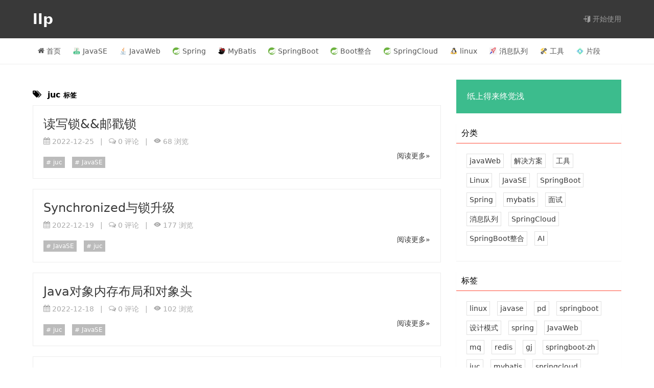

--- FILE ---
content_type: text/html; charset=utf-8
request_url: https://llinp.cn/tags/juc
body_size: 51296
content:
<!DOCTYPE html>
<html>
    <head>
<meta charset="utf-8"/><meta http-equiv="X-UA-Compatible" content="IE=edge"><meta name="viewport" content="width=device-width, initial-scale=1.0, maximum-scale=1.0, user-scalable=0"/><meta name="theme-color" content="#3b3e43"><meta name="apple-mobile-web-app-capable" content="yes"><meta name="mobile-web-app-capable" content="yes"/><meta name="apple-mobile-web-app-status-bar-style" content="black"><meta name="format-detection" content="telephone=no"/><title>juc 标签 - llp</title><meta name="description" content="A small and beautiful blogging system. 一款小而美的博客系统。"/><meta property="og:description" content="A small and beautiful blogging system. 一款小而美的博客系统。"/>    <meta name="keywords" content="Solo,Java,博客,开源"/><link rel="dns-prefetch" href="https://llinp.cn"/><link rel="dns-prefetch" href="https://unpkg.com"/><link rel="preconnect" href="https://llinp.cn"><link rel="icon" type="image/png" href="https://b3logfile.com/file/2022/10/4ea574a969368edd87a6a7d393db75f2_1-QtVyuhj.jpg"/><link rel="apple-touch-icon" href="https://b3logfile.com/file/2022/10/4ea574a969368edd87a6a7d393db75f2_1-QtVyuhj.jpg"><link rel="shortcut icon" type="image/x-icon" href="https://b3logfile.com/file/2022/10/4ea574a969368edd87a6a7d393db75f2_1-QtVyuhj.jpg"><meta name="copyright" content="B3log"/><meta http-equiv="Window-target" content="_top"/><meta property="og:locale" content="zh_CN"/><meta property="og:title" content="juc 标签 - llp"/><meta property="og:site_name" content="llp"/><meta property="og:url"      content="https://llinp.cn/tags/juc?"/><meta property="og:image" content="https://b3logfile.com/file/2022/10/4ea574a969368edd87a6a7d393db75f2_1-QtVyuhj.jpg"/><link rel="search" type="application/opensearchdescription+xml" title="juc 标签 - llp" href="/opensearch.xml"><link href="https://llinp.cn/rss.xml" title="RSS" type="application/rss+xml" rel="alternate"/><link rel="manifest" href="https://llinp.cn/manifest.json">            <link rel="canonical" href="https://llinp.cn/tags/juc">            <link rel="stylesheet" href="https://llinp.cn/skins/9IPHP/css/base.css?1731661381107"/>
    <script src="https://unpkg.com/vditor@3.8.15/dist/js/icons/ant.js" async="" id="vditorIconScript"></script>    </head>
    <body>
<header>
    <div class="banner">
        <div class="fn-clear wrapper">
            <h1 class="fn-inline">
                <a href="https://llinp.cn" rel="start">
                    llp
                </a>
            </h1>
            <small> &nbsp; </small>
                <div class="fn-right">
                        <a class="fn__flex-inline" href="https://llinp.cn/start">
                            <i class="icon-login"></i>&nbsp;开始使用
                        </a>
                </div>
        </div>
    </div>

    <div class="navbar">
        <div class="fn-clear wrapper">
            <nav class="fn-left">
                <a href="https://llinp.cn">
                    <i class="icon-home"></i>
                    首页
                </a>
                    <a href="https://llinp.cn/category/javase" target="_self" rel="section">
                        <img class="page-icon" src="https://b3logfile.com/file/2022/02/java1_1-af1c935a.png" alt="JavaSE">JavaSE
                    </a>
                    <a href="https://llinp.cn/category/javaweb" target="_self" rel="section">
                        <img class="page-icon" src="https://b3logfile.com/file/2022/02/java_jdk_download-49e94db4.png" alt="JavaWeb">JavaWeb
                    </a>
                    <a href="https://llinp.cn/category/spring" target="_self" rel="section">
                        <img class="page-icon" src="https://b3logfile.com/file/2021/09/image-a17f3648.png" alt="Spring">Spring
                    </a>
                    <a href="https://llinp.cn/category/mybatis" target="_self" rel="section">
                        <img class="page-icon" src="https://b3logfile.com/file/2022/06/image-921327ba.png" alt="MyBatis">MyBatis
                    </a>
                    <a href="https://llinp.cn/category/springboot" target="_self" rel="section">
                        <img class="page-icon" src="https://b3logfile.com/file/2021/09/image-a17f3648.png" alt="SpringBoot">SpringBoot
                    </a>
                    <a href="https://llinp.cn/category/springboot-zh" target="_self" rel="section">
                        <img class="page-icon" src="https://b3logfile.com/file/2021/09/image-a17f3648.png" alt="Boot整合">Boot整合
                    </a>
                    <a href="https://llinp.cn/category/springcloud" target="_self" rel="section">
                        <img class="page-icon" src="https://b3logfile.com/file/2021/09/image-a17f3648.png" alt="SpringCloud">SpringCloud
                    </a>
                    <a href="https://llinp.cn/category/linux" target="_self" rel="section">
                        <img class="page-icon" src="https://b3logfile.com/file/2022/06/solo-fetchupload-4093981878869082562-9fbc351f.jpeg" alt="linux">linux
                    </a>
                    <a href="https://llinp.cn/category/mq" target="_self" rel="section">
                        <img class="page-icon" src="https://b3logfile.com/file/2022/09/图片-jaUSAE2.png" alt="消息队列">消息队列
                    </a>
                    <a href="https://llinp.cn/category/gj" target="_self" rel="section">
                        <img class="page-icon" src="https://b3logfile.com/file/2021/05/title_group_gxgj-b9eb94bd.png" alt="工具">工具
                    </a>
                    <a href="https://llinp.cn/category/pd" target="_self" rel="section">
                        <img class="page-icon" src="https://b3logfile.com/file/2022/01/baoboxs-logo-39716a48.png" alt="片段">片段
                    </a>
                    <a href="https://llinp.cn/category/ai" target="_self" rel="section">
                        <img class="page-icon" src="https://b3logfile.com/file/2025/03/下载-ABzmGQ7.png" alt="AI">AI
                    </a>
                    <a href="https://llinp.cn/search" target="_blank" rel="section">
                        <img class="page-icon" src="https://b3logfile.com/file/2022/08/image-b61126d8.png" alt="搜索">搜索
                    </a>
                <a href="https://llinp.cn/tags.html" rel="section">
                    <i class="icon-tags"></i> 标签墙
                </a>
                <a href="https://llinp.cn/archives.html">
                    <i class="icon-inbox"></i> 存档
                </a>
                <a rel="archive" href="https://llinp.cn/links.html">
                    <i class="icon-link"></i> 友链
                </a>
                <a rel="alternate" href="https://llinp.cn/rss.xml" rel="section">
                    <i class="icon-rss"></i> RSS
                </a>
            </nav>
            <div class="fn-right">
                <form class="form" action="https://llinp.cn/search">
                    <input placeholder="搜索" id="search" type="text" name="keyword"/>
                    <button type="submit"><i class="icon-search"></i></button>
                </form>
            </div>
        </div>
    </div>
</header>
<div class="responsive fn-none">
    <i class="icon-list"></i>
    <ul class="list">
                <li>
                    <a href="https://llinp.cn/start">
                        <i class="icon-login"></i> 开始使用
                    </a>
                </li>
        <li>
            <a href="https://llinp.cn">
                <i class="icon-home"></i>
                首页
            </a>
        </li>
            <li>
                <a href="https://llinp.cn/category/javase" target="_self" rel="section">
                    <img class="page-icon" src="https://b3logfile.com/file/2022/02/java1_1-af1c935a.png" alt="JavaSE">JavaSE
                </a>
            </li>
            <li>
                <a href="https://llinp.cn/category/javaweb" target="_self" rel="section">
                    <img class="page-icon" src="https://b3logfile.com/file/2022/02/java_jdk_download-49e94db4.png" alt="JavaWeb">JavaWeb
                </a>
            </li>
            <li>
                <a href="https://llinp.cn/category/spring" target="_self" rel="section">
                    <img class="page-icon" src="https://b3logfile.com/file/2021/09/image-a17f3648.png" alt="Spring">Spring
                </a>
            </li>
            <li>
                <a href="https://llinp.cn/category/mybatis" target="_self" rel="section">
                    <img class="page-icon" src="https://b3logfile.com/file/2022/06/image-921327ba.png" alt="MyBatis">MyBatis
                </a>
            </li>
            <li>
                <a href="https://llinp.cn/category/springboot" target="_self" rel="section">
                    <img class="page-icon" src="https://b3logfile.com/file/2021/09/image-a17f3648.png" alt="SpringBoot">SpringBoot
                </a>
            </li>
            <li>
                <a href="https://llinp.cn/category/springboot-zh" target="_self" rel="section">
                    <img class="page-icon" src="https://b3logfile.com/file/2021/09/image-a17f3648.png" alt="Boot整合">Boot整合
                </a>
            </li>
            <li>
                <a href="https://llinp.cn/category/springcloud" target="_self" rel="section">
                    <img class="page-icon" src="https://b3logfile.com/file/2021/09/image-a17f3648.png" alt="SpringCloud">SpringCloud
                </a>
            </li>
            <li>
                <a href="https://llinp.cn/category/linux" target="_self" rel="section">
                    <img class="page-icon" src="https://b3logfile.com/file/2022/06/solo-fetchupload-4093981878869082562-9fbc351f.jpeg" alt="linux">linux
                </a>
            </li>
            <li>
                <a href="https://llinp.cn/category/mq" target="_self" rel="section">
                    <img class="page-icon" src="https://b3logfile.com/file/2022/09/图片-jaUSAE2.png" alt="消息队列">消息队列
                </a>
            </li>
            <li>
                <a href="https://llinp.cn/category/gj" target="_self" rel="section">
                    <img class="page-icon" src="https://b3logfile.com/file/2021/05/title_group_gxgj-b9eb94bd.png" alt="工具">工具
                </a>
            </li>
            <li>
                <a href="https://llinp.cn/category/pd" target="_self" rel="section">
                    <img class="page-icon" src="https://b3logfile.com/file/2022/01/baoboxs-logo-39716a48.png" alt="片段">片段
                </a>
            </li>
            <li>
                <a href="https://llinp.cn/category/ai" target="_self" rel="section">
                    <img class="page-icon" src="https://b3logfile.com/file/2025/03/下载-ABzmGQ7.png" alt="AI">AI
                </a>
            </li>
            <li>
                <a href="https://llinp.cn/search" target="_blank" rel="section">
                    <img class="page-icon" src="https://b3logfile.com/file/2022/08/image-b61126d8.png" alt="搜索">搜索
                </a>
            </li>
        <li>
            <a href="https://llinp.cn/tags.html" rel="section">
                <i class="icon-tags"></i> 标签墙
            </a>
        </li>
        <li>
            <a href="https://llinp.cn/archives.html">
                <i class="icon-inbox"></i> 存档
            </a>
        </li>
        <li>
            <a rel="archive" href="https://llinp.cn/links.html">
                <i class="icon-link"></i> 友链
            </a>
        </li>
        <li>
            <a rel="alternate" href="https://llinp.cn/rss.xml" rel="section">
                <i class="icon-rss"></i> RSS
            </a>
        </li>
    </ul>
</div>
        <div class="wrapper">
            <div class="main-wrap">
                <main>
                    <div class="title">
                        <h2 class="tip"><i class="icon-tags"></i>
                            &nbsp;juc
                            <small>标签</small>
                    </div>
<div>
    <article class="post">
        <header>
            <h2>
                <a rel="bookmark" href="https://llinp.cn/articles/2022/12/25/1671969470267.html">
                    读写锁&&邮戳锁
                </a>
            </h2>

            <div class="meta">
                <span class="vditor-tooltipped vditor-tooltipped__n"
                      aria-label="创建日期">
                    <i class="icon-date"></i>
                    <time>
                        2022-12-25
                    </time>
                </span>
                &nbsp; | &nbsp;
                <span class="vditor-tooltipped vditor-tooltipped__n" aria-label="评论数">
                    <i class="icon-comments"></i>
                    <a href="https://llinp.cn/articles/2022/12/25/1671969470267.html#b3logsolocomments">
                        <span data-uvstatcmt="1671969470267">0</span> 评论</a>
                </span>
                &nbsp; | &nbsp;
                <span class="vditor-tooltipped vditor-tooltipped__n" aria-label="浏览数">
                    <i class="icon-views"></i>
                    <span data-uvstaturl="https://llinp.cn/articles/2022/12/25/1671969470267.html">0</span> 浏览
                </span>
            </div>
        </header>
        <div class="vditor-reset">
            
        </div>
        <footer class="fn-clear tags">
                <a class="tag" rel="tag" href="https://llinp.cn/tags/juc">
                    juc</a>
                <a class="tag" rel="tag" href="https://llinp.cn/tags/JavaSE">
                    JavaSE</a>
            <a href="https://llinp.cn/articles/2022/12/25/1671969470267.html#more" rel="contents" class="fn-right">
                阅读更多»
            </a>
        </footer>
    </article>
    <article class="post">
        <header>
            <h2>
                <a rel="bookmark" href="https://llinp.cn/articles/2022/12/19/1671458246248.html">
                    Synchronized与锁升级
                </a>
            </h2>

            <div class="meta">
                <span class="vditor-tooltipped vditor-tooltipped__n"
                      aria-label="创建日期">
                    <i class="icon-date"></i>
                    <time>
                        2022-12-19
                    </time>
                </span>
                &nbsp; | &nbsp;
                <span class="vditor-tooltipped vditor-tooltipped__n" aria-label="评论数">
                    <i class="icon-comments"></i>
                    <a href="https://llinp.cn/articles/2022/12/19/1671458246248.html#b3logsolocomments">
                        <span data-uvstatcmt="1671458246248">0</span> 评论</a>
                </span>
                &nbsp; | &nbsp;
                <span class="vditor-tooltipped vditor-tooltipped__n" aria-label="浏览数">
                    <i class="icon-views"></i>
                    <span data-uvstaturl="https://llinp.cn/articles/2022/12/19/1671458246248.html">0</span> 浏览
                </span>
            </div>
        </header>
        <div class="vditor-reset">
            
        </div>
        <footer class="fn-clear tags">
                <a class="tag" rel="tag" href="https://llinp.cn/tags/JavaSE">
                    JavaSE</a>
                <a class="tag" rel="tag" href="https://llinp.cn/tags/juc">
                    juc</a>
            <a href="https://llinp.cn/articles/2022/12/19/1671458246248.html#more" rel="contents" class="fn-right">
                阅读更多»
            </a>
        </footer>
    </article>
    <article class="post">
        <header>
            <h2>
                <a rel="bookmark" href="https://llinp.cn/articles/2022/12/18/1671347509833.html">
                    Java对象内存布局和对象头
                </a>
            </h2>

            <div class="meta">
                <span class="vditor-tooltipped vditor-tooltipped__n"
                      aria-label="创建日期">
                    <i class="icon-date"></i>
                    <time>
                        2022-12-18
                    </time>
                </span>
                &nbsp; | &nbsp;
                <span class="vditor-tooltipped vditor-tooltipped__n" aria-label="评论数">
                    <i class="icon-comments"></i>
                    <a href="https://llinp.cn/articles/2022/12/18/1671347509833.html#b3logsolocomments">
                        <span data-uvstatcmt="1671347509833">0</span> 评论</a>
                </span>
                &nbsp; | &nbsp;
                <span class="vditor-tooltipped vditor-tooltipped__n" aria-label="浏览数">
                    <i class="icon-views"></i>
                    <span data-uvstaturl="https://llinp.cn/articles/2022/12/18/1671347509833.html">0</span> 浏览
                </span>
            </div>
        </header>
        <div class="vditor-reset">
            
        </div>
        <footer class="fn-clear tags">
                <a class="tag" rel="tag" href="https://llinp.cn/tags/juc">
                    juc</a>
                <a class="tag" rel="tag" href="https://llinp.cn/tags/JavaSE">
                    JavaSE</a>
            <a href="https://llinp.cn/articles/2022/12/18/1671347509833.html#more" rel="contents" class="fn-right">
                阅读更多»
            </a>
        </footer>
    </article>
    <article class="post">
        <header>
            <h2>
                <a rel="bookmark" href="https://llinp.cn/articles/2022/12/15/1671048840812.html">
                    ThreadLocal
                </a>
            </h2>

            <div class="meta">
                <span class="vditor-tooltipped vditor-tooltipped__n"
                      aria-label="创建日期">
                    <i class="icon-date"></i>
                    <time>
                        2022-12-15
                    </time>
                </span>
                &nbsp; | &nbsp;
                <span class="vditor-tooltipped vditor-tooltipped__n" aria-label="评论数">
                    <i class="icon-comments"></i>
                    <a href="https://llinp.cn/articles/2022/12/15/1671048840812.html#b3logsolocomments">
                        <span data-uvstatcmt="1671048840812">0</span> 评论</a>
                </span>
                &nbsp; | &nbsp;
                <span class="vditor-tooltipped vditor-tooltipped__n" aria-label="浏览数">
                    <i class="icon-views"></i>
                    <span data-uvstaturl="https://llinp.cn/articles/2022/12/15/1671048840812.html">0</span> 浏览
                </span>
            </div>
        </header>
        <div class="vditor-reset">
            
        </div>
        <footer class="fn-clear tags">
                <a class="tag" rel="tag" href="https://llinp.cn/tags/JavaSE">
                    JavaSE</a>
                <a class="tag" rel="tag" href="https://llinp.cn/tags/juc">
                    juc</a>
            <a href="https://llinp.cn/articles/2022/12/15/1671048840812.html#more" rel="contents" class="fn-right">
                阅读更多»
            </a>
        </footer>
    </article>
    <article class="post">
        <header>
            <h2>
                <a rel="bookmark" href="https://llinp.cn/articles/2022/12/11/1670766564508.html">
                    原子操作类之18罗汉增强
                </a>
            </h2>

            <div class="meta">
                <span class="vditor-tooltipped vditor-tooltipped__n"
                      aria-label="创建日期">
                    <i class="icon-date"></i>
                    <time>
                        2022-12-11
                    </time>
                </span>
                &nbsp; | &nbsp;
                <span class="vditor-tooltipped vditor-tooltipped__n" aria-label="评论数">
                    <i class="icon-comments"></i>
                    <a href="https://llinp.cn/articles/2022/12/11/1670766564508.html#b3logsolocomments">
                        <span data-uvstatcmt="1670766564508">0</span> 评论</a>
                </span>
                &nbsp; | &nbsp;
                <span class="vditor-tooltipped vditor-tooltipped__n" aria-label="浏览数">
                    <i class="icon-views"></i>
                    <span data-uvstaturl="https://llinp.cn/articles/2022/12/11/1670766564508.html">0</span> 浏览
                </span>
            </div>
        </header>
        <div class="vditor-reset">
            
        </div>
        <footer class="fn-clear tags">
                <a class="tag" rel="tag" href="https://llinp.cn/tags/JavaSE">
                    JavaSE</a>
                <a class="tag" rel="tag" href="https://llinp.cn/tags/juc">
                    juc</a>
            <a href="https://llinp.cn/articles/2022/12/11/1670766564508.html#more" rel="contents" class="fn-right">
                阅读更多»
            </a>
        </footer>
    </article>
    <article class="post">
        <header>
            <h2>
                <a rel="bookmark" href="https://llinp.cn/articles/2022/12/03/1670068633469.html">
                    CAS-比较并交换
                </a>
                    <sup>
                        <a href="https://llinp.cn/articles/2022/12/03/1670068633469.html">
                            有更新！
                        </a>
                    </sup>
            </h2>

            <div class="meta">
                <span class="vditor-tooltipped vditor-tooltipped__n"
                      aria-label="更新日期">
                    <i class="icon-date"></i>
                    <time>
                        2022-12-10
                    </time>
                </span>
                &nbsp; | &nbsp;
                <span class="vditor-tooltipped vditor-tooltipped__n" aria-label="评论数">
                    <i class="icon-comments"></i>
                    <a href="https://llinp.cn/articles/2022/12/03/1670068633469.html#b3logsolocomments">
                        <span data-uvstatcmt="1670068633469">0</span> 评论</a>
                </span>
                &nbsp; | &nbsp;
                <span class="vditor-tooltipped vditor-tooltipped__n" aria-label="浏览数">
                    <i class="icon-views"></i>
                    <span data-uvstaturl="https://llinp.cn/articles/2022/12/03/1670068633469.html">0</span> 浏览
                </span>
            </div>
        </header>
        <div class="vditor-reset">
            
        </div>
        <footer class="fn-clear tags">
                <a class="tag" rel="tag" href="https://llinp.cn/tags/JavaSE">
                    JavaSE</a>
                <a class="tag" rel="tag" href="https://llinp.cn/tags/juc">
                    juc</a>
            <a href="https://llinp.cn/articles/2022/12/03/1670068633469.html#more" rel="contents" class="fn-right">
                阅读更多»
            </a>
        </footer>
    </article>
    <article class="post">
        <header>
            <h2>
                <a rel="bookmark" href="https://llinp.cn/articles/2022/12/03/1670052330565.html">
                    volatile与Java内存模型
                </a>
            </h2>

            <div class="meta">
                <span class="vditor-tooltipped vditor-tooltipped__n"
                      aria-label="创建日期">
                    <i class="icon-date"></i>
                    <time>
                        2022-12-03
                    </time>
                </span>
                &nbsp; | &nbsp;
                <span class="vditor-tooltipped vditor-tooltipped__n" aria-label="评论数">
                    <i class="icon-comments"></i>
                    <a href="https://llinp.cn/articles/2022/12/03/1670052330565.html#b3logsolocomments">
                        <span data-uvstatcmt="1670052330565">0</span> 评论</a>
                </span>
                &nbsp; | &nbsp;
                <span class="vditor-tooltipped vditor-tooltipped__n" aria-label="浏览数">
                    <i class="icon-views"></i>
                    <span data-uvstaturl="https://llinp.cn/articles/2022/12/03/1670052330565.html">0</span> 浏览
                </span>
            </div>
        </header>
        <div class="vditor-reset">
            
        </div>
        <footer class="fn-clear tags">
                <a class="tag" rel="tag" href="https://llinp.cn/tags/JavaSE">
                    JavaSE</a>
                <a class="tag" rel="tag" href="https://llinp.cn/tags/juc">
                    juc</a>
            <a href="https://llinp.cn/articles/2022/12/03/1670052330565.html#more" rel="contents" class="fn-right">
                阅读更多»
            </a>
        </footer>
    </article>
    <article class="post">
        <header>
            <h2>
                <a rel="bookmark" href="https://llinp.cn/articles/2022/12/02/1669988469074.html">
                    Java内存模型之JMM
                </a>
            </h2>

            <div class="meta">
                <span class="vditor-tooltipped vditor-tooltipped__n"
                      aria-label="创建日期">
                    <i class="icon-date"></i>
                    <time>
                        2022-12-02
                    </time>
                </span>
                &nbsp; | &nbsp;
                <span class="vditor-tooltipped vditor-tooltipped__n" aria-label="评论数">
                    <i class="icon-comments"></i>
                    <a href="https://llinp.cn/articles/2022/12/02/1669988469074.html#b3logsolocomments">
                        <span data-uvstatcmt="1669988469074">0</span> 评论</a>
                </span>
                &nbsp; | &nbsp;
                <span class="vditor-tooltipped vditor-tooltipped__n" aria-label="浏览数">
                    <i class="icon-views"></i>
                    <span data-uvstaturl="https://llinp.cn/articles/2022/12/02/1669988469074.html">0</span> 浏览
                </span>
            </div>
        </header>
        <div class="vditor-reset">
            
        </div>
        <footer class="fn-clear tags">
                <a class="tag" rel="tag" href="https://llinp.cn/tags/JavaSE">
                    JavaSE</a>
                <a class="tag" rel="tag" href="https://llinp.cn/tags/juc">
                    juc</a>
            <a href="https://llinp.cn/articles/2022/12/02/1669988469074.html#more" rel="contents" class="fn-right">
                阅读更多»
            </a>
        </footer>
    </article>
    <article class="post">
        <header>
            <h2>
                <a rel="bookmark" href="https://llinp.cn/articles/2022/12/02/1669962139446.html">
                    LockSupport与线程中断
                </a>
            </h2>

            <div class="meta">
                <span class="vditor-tooltipped vditor-tooltipped__n"
                      aria-label="创建日期">
                    <i class="icon-date"></i>
                    <time>
                        2022-12-02
                    </time>
                </span>
                &nbsp; | &nbsp;
                <span class="vditor-tooltipped vditor-tooltipped__n" aria-label="评论数">
                    <i class="icon-comments"></i>
                    <a href="https://llinp.cn/articles/2022/12/02/1669962139446.html#b3logsolocomments">
                        <span data-uvstatcmt="1669962139446">0</span> 评论</a>
                </span>
                &nbsp; | &nbsp;
                <span class="vditor-tooltipped vditor-tooltipped__n" aria-label="浏览数">
                    <i class="icon-views"></i>
                    <span data-uvstaturl="https://llinp.cn/articles/2022/12/02/1669962139446.html">0</span> 浏览
                </span>
            </div>
        </header>
        <div class="vditor-reset">
            
        </div>
        <footer class="fn-clear tags">
                <a class="tag" rel="tag" href="https://llinp.cn/tags/JavaSE">
                    JavaSE</a>
                <a class="tag" rel="tag" href="https://llinp.cn/tags/juc">
                    juc</a>
            <a href="https://llinp.cn/articles/2022/12/02/1669962139446.html#more" rel="contents" class="fn-right">
                阅读更多»
            </a>
        </footer>
    </article>
    <article class="post">
        <header>
            <h2>
                <a rel="bookmark" href="https://llinp.cn/articles/2022/12/01/1669877128655.html">
                    java锁
                </a>
            </h2>

            <div class="meta">
                <span class="vditor-tooltipped vditor-tooltipped__n"
                      aria-label="创建日期">
                    <i class="icon-date"></i>
                    <time>
                        2022-12-01
                    </time>
                </span>
                &nbsp; | &nbsp;
                <span class="vditor-tooltipped vditor-tooltipped__n" aria-label="评论数">
                    <i class="icon-comments"></i>
                    <a href="https://llinp.cn/articles/2022/12/01/1669877128655.html#b3logsolocomments">
                        <span data-uvstatcmt="1669877128655">0</span> 评论</a>
                </span>
                &nbsp; | &nbsp;
                <span class="vditor-tooltipped vditor-tooltipped__n" aria-label="浏览数">
                    <i class="icon-views"></i>
                    <span data-uvstaturl="https://llinp.cn/articles/2022/12/01/1669877128655.html">0</span> 浏览
                </span>
            </div>
        </header>
        <div class="vditor-reset">
            
        </div>
        <footer class="fn-clear tags">
                <a class="tag" rel="tag" href="https://llinp.cn/tags/JavaSE">
                    JavaSE</a>
                <a class="tag" rel="tag" href="https://llinp.cn/tags/juc">
                    juc</a>
            <a href="https://llinp.cn/articles/2022/12/01/1669877128655.html#more" rel="contents" class="fn-right">
                阅读更多»
            </a>
        </footer>
    </article>
    <article class="post">
        <header>
            <h2>
                <a rel="bookmark" href="https://llinp.cn/articles/2022/11/20/1668947126209.html">
                    CompletableFuture
                </a>
            </h2>

            <div class="meta">
                <span class="vditor-tooltipped vditor-tooltipped__n"
                      aria-label="创建日期">
                    <i class="icon-date"></i>
                    <time>
                        2022-11-20
                    </time>
                </span>
                &nbsp; | &nbsp;
                <span class="vditor-tooltipped vditor-tooltipped__n" aria-label="评论数">
                    <i class="icon-comments"></i>
                    <a href="https://llinp.cn/articles/2022/11/20/1668947126209.html#b3logsolocomments">
                        <span data-uvstatcmt="1668947126209">0</span> 评论</a>
                </span>
                &nbsp; | &nbsp;
                <span class="vditor-tooltipped vditor-tooltipped__n" aria-label="浏览数">
                    <i class="icon-views"></i>
                    <span data-uvstaturl="https://llinp.cn/articles/2022/11/20/1668947126209.html">0</span> 浏览
                </span>
            </div>
        </header>
        <div class="vditor-reset">
            
        </div>
        <footer class="fn-clear tags">
                <a class="tag" rel="tag" href="https://llinp.cn/tags/JavaSE">
                    JavaSE</a>
                <a class="tag" rel="tag" href="https://llinp.cn/tags/juc">
                    juc</a>
            <a href="https://llinp.cn/articles/2022/11/20/1668947126209.html#more" rel="contents" class="fn-right">
                阅读更多»
            </a>
        </footer>
    </article>
    <article class="post">
        <header>
            <h2>
                <a rel="bookmark" href="https://llinp.cn/articles/2022/11/19/1668858394905.html">
                    线程基础知识复习
                </a>
            </h2>

            <div class="meta">
                <span class="vditor-tooltipped vditor-tooltipped__n"
                      aria-label="创建日期">
                    <i class="icon-date"></i>
                    <time>
                        2022-11-19
                    </time>
                </span>
                &nbsp; | &nbsp;
                <span class="vditor-tooltipped vditor-tooltipped__n" aria-label="评论数">
                    <i class="icon-comments"></i>
                    <a href="https://llinp.cn/articles/2022/11/19/1668858394905.html#b3logsolocomments">
                        <span data-uvstatcmt="1668858394905">0</span> 评论</a>
                </span>
                &nbsp; | &nbsp;
                <span class="vditor-tooltipped vditor-tooltipped__n" aria-label="浏览数">
                    <i class="icon-views"></i>
                    <span data-uvstaturl="https://llinp.cn/articles/2022/11/19/1668858394905.html">0</span> 浏览
                </span>
            </div>
        </header>
        <div class="vditor-reset">
            
        </div>
        <footer class="fn-clear tags">
                <a class="tag" rel="tag" href="https://llinp.cn/tags/juc">
                    juc</a>
                <a class="tag" rel="tag" href="https://llinp.cn/tags/JavaSE">
                    JavaSE</a>
            <a href="https://llinp.cn/articles/2022/11/19/1668858394905.html#more" rel="contents" class="fn-right">
                阅读更多»
            </a>
        </footer>
    </article>


        <div class="fn-clear">
            <nav class="pagination fn-right">
                <span class="page-number current">1</span>
                            </nav>
        </div>
</div>
                </main>
<aside>
    <section>
        <div class="ad vditor-reset">
            <font size="3"  face="微软雅黑">纸上得来终觉浅</font>
<!-- 公告栏可使用 HTML、JavaScript，比如可以在此加入第三方统计 js -->

        </div>

        <div class="module">
            <header><h2>分类</h2></header>
            <main>
                    <a href="https://llinp.cn/category/javaWeb"
                       aria-label="22 文章"
                       class="tag vditor-tooltipped vditor-tooltipped__n">
                        javaWeb</a>
                    <a href="https://llinp.cn/category/pd"
                       aria-label="43 文章"
                       class="tag vditor-tooltipped vditor-tooltipped__n">
                        解决方案</a>
                    <a href="https://llinp.cn/category/gj"
                       aria-label="18 文章"
                       class="tag vditor-tooltipped vditor-tooltipped__n">
                        工具</a>
                    <a href="https://llinp.cn/category/Linux"
                       aria-label="56 文章"
                       class="tag vditor-tooltipped vditor-tooltipped__n">
                        Linux</a>
                    <a href="https://llinp.cn/category/JavaSE"
                       aria-label="54 文章"
                       class="tag vditor-tooltipped vditor-tooltipped__n">
                        JavaSE</a>
                    <a href="https://llinp.cn/category/SpringBoot"
                       aria-label="29 文章"
                       class="tag vditor-tooltipped vditor-tooltipped__n">
                        SpringBoot</a>
                    <a href="https://llinp.cn/category/Spring"
                       aria-label="23 文章"
                       class="tag vditor-tooltipped vditor-tooltipped__n">
                        Spring</a>
                    <a href="https://llinp.cn/category/mybatis"
                       aria-label="11 文章"
                       class="tag vditor-tooltipped vditor-tooltipped__n">
                        mybatis</a>
                    <a href="https://llinp.cn/category/ms"
                       aria-label="3 文章"
                       class="tag vditor-tooltipped vditor-tooltipped__n">
                        面试</a>
                    <a href="https://llinp.cn/category/mq"
                       aria-label="20 文章"
                       class="tag vditor-tooltipped vditor-tooltipped__n">
                        消息队列</a>
                    <a href="https://llinp.cn/category/SpringCloud"
                       aria-label="9 文章"
                       class="tag vditor-tooltipped vditor-tooltipped__n">
                        SpringCloud</a>
                    <a href="https://llinp.cn/category/SpringBoot-zh"
                       aria-label="19 文章"
                       class="tag vditor-tooltipped vditor-tooltipped__n">
                        SpringBoot整合</a>
                    <a href="https://llinp.cn/category/ai"
                       aria-label="1 文章"
                       class="tag vditor-tooltipped vditor-tooltipped__n">
                        AI</a>
            </main>
        </div>

        <div class="module">
            <header><h2>标签</h2></header>
            <main>
                    <a rel="tag"
                       href="https://llinp.cn/tags/linux"
                       class="tag vditor-tooltipped vditor-tooltipped__n"
                       aria-label="56 篇文章">
                        linux</a>
                    <a rel="tag"
                       href="https://llinp.cn/tags/javase"
                       class="tag vditor-tooltipped vditor-tooltipped__n"
                       aria-label="54 篇文章">
                        javase</a>
                    <a rel="tag"
                       href="https://llinp.cn/tags/pd"
                       class="tag vditor-tooltipped vditor-tooltipped__n"
                       aria-label="43 篇文章">
                        pd</a>
                    <a rel="tag"
                       href="https://llinp.cn/tags/springboot"
                       class="tag vditor-tooltipped vditor-tooltipped__n"
                       aria-label="29 篇文章">
                        springboot</a>
                    <a rel="tag"
                       href="https://llinp.cn/tags/%E8%AE%BE%E8%AE%A1%E6%A8%A1%E5%BC%8F"
                       class="tag vditor-tooltipped vditor-tooltipped__n"
                       aria-label="23 篇文章">
                        设计模式</a>
                    <a rel="tag"
                       href="https://llinp.cn/tags/spring"
                       class="tag vditor-tooltipped vditor-tooltipped__n"
                       aria-label="23 篇文章">
                        spring</a>
                    <a rel="tag"
                       href="https://llinp.cn/tags/JavaWeb"
                       class="tag vditor-tooltipped vditor-tooltipped__n"
                       aria-label="22 篇文章">
                        JavaWeb</a>
                    <a rel="tag"
                       href="https://llinp.cn/tags/mq"
                       class="tag vditor-tooltipped vditor-tooltipped__n"
                       aria-label="20 篇文章">
                        mq</a>
                    <a rel="tag"
                       href="https://llinp.cn/tags/redis"
                       class="tag vditor-tooltipped vditor-tooltipped__n"
                       aria-label="19 篇文章">
                        redis</a>
                    <a rel="tag"
                       href="https://llinp.cn/tags/gj"
                       class="tag vditor-tooltipped vditor-tooltipped__n"
                       aria-label="18 篇文章">
                        gj</a>
                    <a rel="tag"
                       href="https://llinp.cn/tags/springboot-zh"
                       class="tag vditor-tooltipped vditor-tooltipped__n"
                       aria-label="19 篇文章">
                        springboot-zh</a>
                    <a rel="tag"
                       href="https://llinp.cn/tags/juc"
                       class="tag vditor-tooltipped vditor-tooltipped__n"
                       aria-label="12 篇文章">
                        juc</a>
                    <a rel="tag"
                       href="https://llinp.cn/tags/mybatis"
                       class="tag vditor-tooltipped vditor-tooltipped__n"
                       aria-label="11 篇文章">
                        mybatis</a>
                    <a rel="tag"
                       href="https://llinp.cn/tags/springcloud"
                       class="tag vditor-tooltipped vditor-tooltipped__n"
                       aria-label="9 篇文章">
                        springcloud</a>
                    <a rel="tag"
                       href="https://llinp.cn/tags/springmvc"
                       class="tag vditor-tooltipped vditor-tooltipped__n"
                       aria-label="9 篇文章">
                        springmvc</a>
                    <a rel="tag"
                       href="https://llinp.cn/tags/RabbitMQ"
                       class="tag vditor-tooltipped vditor-tooltipped__n"
                       aria-label="8 篇文章">
                        RabbitMQ</a>
                    <a rel="tag"
                       href="https://llinp.cn/tags/rocketmq"
                       class="tag vditor-tooltipped vditor-tooltipped__n"
                       aria-label="7 篇文章">
                        rocketmq</a>
                    <a rel="tag"
                       href="https://llinp.cn/tags/kafka"
                       class="tag vditor-tooltipped vditor-tooltipped__n"
                       aria-label="7 篇文章">
                        kafka</a>
                    <a rel="tag"
                       href="https://llinp.cn/tags/nginx"
                       class="tag vditor-tooltipped vditor-tooltipped__n"
                       aria-label="7 篇文章">
                        nginx</a>
                    <a rel="tag"
                       href="https://llinp.cn/tags/%E5%B7%A5%E5%85%B7"
                       class="tag vditor-tooltipped vditor-tooltipped__n"
                       aria-label="6 篇文章">
                        工具</a>
            </main>
        </div>

        <div class="module meta">
            <header>
                <h2 class="ft__center">
    <a href="https://ld246.com/member/llp"
       aria-label="https://ld246.com/member/llp"
       class="vditor-tooltipped__nw vditor-tooltipped  user__site"
       target="_blank" rel="noopener nofollow">
        <svg viewBox="0 0 32 32" width="100%" height="100%">
            <path fill="#d23f31" style="fill: var(--color1, #d23f31)" d="M5.787 17.226h17.033l5.954 9.528c0.47 0.752 0.003 1.361-1.042 1.361h-15.141z"></path>
            <path d="M10.74 3.927h17.033c1.045 0 1.512 0.609 1.042 1.361l-5.954 9.528h-19.872l6.379-10.209c0.235-0.376 0.849-0.681 1.372-0.681z"></path>
            <path d="M2.953 17.226h2.839l6.804 10.889h-1.892c-0.523 0-1.137-0.305-1.372-0.681z"></path>
        </svg>
    </a>


                </h2>
            </header>
            <main class="fn__clear">
                <img src="https://b3logfile.com/avatar/1636097765995_1645189785062.jpeg?imageView2/1/w/128/h/128/interlace/0/q/100" alt="llp" aria-label="llp"/>
                <div class="fn-right">
                    <a href="https://llinp.cn/archives.html">
                        307
                        <span class="ft-gray">文章</span></a><br/>
                    <span data-uvstaturl="https://llinp.cn">0</span> <span class="ft-gray">浏览</span>
                    <br/>7 <span class="ft-gray">当前访客</span>
                </div>
            </main>
        </div>

            <div class="module">
                <header><h2>友链</h2></header>
                <main>
                        <a rel="friend"
                           target="_blank"
                           href="https://www.didispace.com/"
                           class="tag vditor-tooltipped vditor-tooltipped__n"
                           aria-label="">
                            程序员DD</a>
                        <a rel="friend"
                           target="_blank"
                           href="http://www.javaboy.org/"
                           class="tag vditor-tooltipped vditor-tooltipped__n"
                           aria-label="">
                            江南一点雨</a>
                        <a rel="friend"
                           target="_blank"
                           href="https://blog.csdn.net/qq_44981526?spm=1010.2135.3001.5421"
                           class="tag vditor-tooltipped vditor-tooltipped__n"
                           aria-label="我的CSDN">
                            我的CSDN</a>
                        <a rel="friend"
                           target="_blank"
                           href="http://itboyhub.com/"
                           class="tag vditor-tooltipped vditor-tooltipped__n"
                           aria-label="">
                            江南一点雨02</a>
                        <a rel="friend"
                           target="_blank"
                           href="https://blog.lupf.cn/category/idea"
                           class="tag vditor-tooltipped vditor-tooltipped__n"
                           aria-label="IDEA">
                            一航</a>
                        <a rel="friend"
                           target="_blank"
                           href="https://blog.yoodb.com/"
                           class="tag vditor-tooltipped vditor-tooltipped__n"
                           aria-label="素文宅博客">
                            素文宅博客</a>
                        <a rel="friend"
                           target="_blank"
                           href="https://www.iocoder.cn/?github"
                           class="tag vditor-tooltipped vditor-tooltipped__n"
                           aria-label="">
                            芋道源码</a>
                        <a rel="friend"
                           target="_blank"
                           href="http://itsoku.com/"
                           class="tag vditor-tooltipped vditor-tooltipped__n"
                           aria-label="java充电社">
                            java充电社</a>
                        <a rel="friend"
                           target="_blank"
                           href="https://www.yhjava.com/"
                           class="tag vditor-tooltipped vditor-tooltipped__n"
                           aria-label="">
                            yihang</a>
                </main>
            </div>

            <div class="module">
                <header><h2>存档</h2></header>
                <main class="list">
                    <ul>
                                <li>
                                        <a href="https://llinp.cn/archives/2025/10"
                                           title="2025 年 10 月(1)">
                                            2025 年 10 月(1)</a>
                                </li>
                                <li>
                                        <a href="https://llinp.cn/archives/2025/09"
                                           title="2025 年 09 月(5)">
                                            2025 年 09 月(5)</a>
                                </li>
                                <li>
                                        <a href="https://llinp.cn/archives/2025/08"
                                           title="2025 年 08 月(0)">
                                            2025 年 08 月(0)</a>
                                </li>
                                <li>
                                        <a href="https://llinp.cn/archives/2025/07"
                                           title="2025 年 07 月(1)">
                                            2025 年 07 月(1)</a>
                                </li>
                                <li>
                                        <a href="https://llinp.cn/archives/2025/06"
                                           title="2025 年 06 月(1)">
                                            2025 年 06 月(1)</a>
                                </li>
                                <li>
                                        <a href="https://llinp.cn/archives/2025/04"
                                           title="2025 年 04 月(1)">
                                            2025 年 04 月(1)</a>
                                </li>
                                <li>
                                        <a href="https://llinp.cn/archives/2025/03"
                                           title="2025 年 03 月(1)">
                                            2025 年 03 月(1)</a>
                                </li>
                                <li>
                                        <a href="https://llinp.cn/archives/2025/02"
                                           title="2025 年 02 月(2)">
                                            2025 年 02 月(2)</a>
                                </li>
                                <li>
                                        <a href="https://llinp.cn/archives/2025/01"
                                           title="2025 年 01 月(3)">
                                            2025 年 01 月(3)</a>
                                </li>
                                <li>
                                        <a href="https://llinp.cn/archives/2024/09"
                                           title="2024 年 09 月(1)">
                                            2024 年 09 月(1)</a>
                                </li>
                            <li>
                                <a href="https://llinp.cn/archives.html">...</a>
                            </li>
                    </ul>
                </main>
            </div>

    </section>
</aside>
            </div>
        </div>
<footer class="footer fn-clear">
    &copy; 2026
    <a href="https://llinp.cn">llp</a>
    <a href="https://beian.miit.gov.cn/"  rel="nofollow" target="_blank">渝ICP备2021012411号-1</a>
</footer>
<div class="icon-up" onclick="Util.goTop()"></div>
<script>
  var Label = {
    speech: true,
    servePath: "https://llinp.cn",
    staticServePath: "https://llinp.cn",
    luteAvailable: false,
    hljsStyle: 'github',
    langLabel: "zh_CN",
    version: "4.4.0",
    staticSite: false,
    showCodeBlockLn: true,
  }
</script>
<script src="https://llinp.cn/skins/9IPHP/js/common.min.js?1731661381107"></script>

    </body>
</html>

<!-- Generated by Latke (https://github.com/88250/latke) in 55ms, 2026/01/23 08:03:03 -->

--- FILE ---
content_type: text/css
request_url: https://llinp.cn/skins/9IPHP/css/base.css?1731661381107
body_size: 60260
content:
/*
 * Solo - A small and beautiful blogging system written in Java.
 * Copyright (c) 2010-present, b3log.org
 *
 * Solo is licensed under Mulan PSL v2.
 * You can use this software according to the terms and conditions of the Mulan PSL v2.
 * You may obtain a copy of Mulan PSL v2 at:
 *         http://license.coscl.org.cn/MulanPSL2
 * THIS SOFTWARE IS PROVIDED ON AN "AS IS" BASIS, WITHOUT WARRANTIES OF ANY KIND, EITHER EXPRESS OR IMPLIED, INCLUDING BUT NOT LIMITED TO NON-INFRINGEMENT, MERCHANTABILITY OR FIT FOR A PARTICULAR PURPOSE.
 * See the Mulan PSL v2 for more details.
 */
/*
 * skin style
 *
 * @author <a href="http://vanessa.b3log.org">Liyuan Li</a>
 * @version 1.4.0.1, Feb 9, 2020
*/
/* start common */
/*
 * Solo - A small and beautiful blogging system written in Java.
 * Copyright (c) 2010-present, b3log.org
 *
 * Solo is licensed under Mulan PSL v2.
 * You can use this software according to the terms and conditions of the Mulan PSL v2.
 * You may obtain a copy of Mulan PSL v2 at:
 *         http://license.coscl.org.cn/MulanPSL2
 * THIS SOFTWARE IS PROVIDED ON AN "AS IS" BASIS, WITHOUT WARRANTIES OF ANY KIND, EITHER EXPRESS OR IMPLIED, INCLUDING BUT NOT LIMITED TO NON-INFRINGEMENT, MERCHANTABILITY OR FIT FOR A PARTICULAR PURPOSE.
 * See the Mulan PSL v2 for more details.
 */
/**
 * Common style for reset
 *
 * @author <a href="http://vanessa.b3log.org">Liyuan Li</ta>
 * @version 0.2.0.2, Mar 20, 2019
 */
html {
  -webkit-text-size-adjust: 100%;
  -ms-text-size-adjust: 100%;
  height: 100%;
}
body {
  margin: 0;
  font-family: "Helvetica Neue", "Luxi Sans", "DejaVu Sans", "Hiragino Sans GB", "Microsoft Yahei", sans-serif;
  font-size: 14px;
  background-color: #fff;
  -webkit-font-smoothing: antialiased;
  -webkit-overflow-scrolling: touch;
}
::-moz-selection {
  text-shadow: none;
  background: rgba(65, 131, 196, 0.4);
}
::selection {
  text-shadow: none;
  background: rgba(66, 133, 244, 0.4);
}
ul,
ol {
  margin: 0;
  padding: 0;
}
h1,
h2,
h3,
h4,
h5,
h6,
dl,
dd,
p {
  margin: 0;
}
article,
aside,
details,
figcaption,
figure,
footer,
header,
hgroup,
nav,
section {
  display: block;
}
audio,
canvas,
video {
  display: inline-block;
}
audio:not([controls]) {
  display: none;
}
a {
  outline: 0;
  text-decoration: none;
}
a:hover {
  text-decoration: underline;
}
sub,
sup {
  position: relative;
  font-size: 75%;
  line-height: 0;
  vertical-align: baseline;
}
sup {
  top: -0.5em;
}
sub {
  bottom: -0.25em;
}
img {
  max-width: 100%;
  vertical-align: middle;
  border: 0;
  height: auto;
  -ms-interpolation-mode: bicubic;
  overflow: hidden;
  font-size: 12px;
}
button,
input,
select,
textarea {
  margin: 0;
  font-size: 100%;
  vertical-align: middle;
  font-family: "Helvetica Neue", "Luxi Sans", "DejaVu Sans", "Hiragino Sans GB", "Microsoft Yahei", sans-serif;
  outline: none;
}
button,
input {
  line-height: normal;
}
button::-moz-focus-inner,
input::-moz-focus-inner {
  padding: 0;
  border: 0;
}
button,
input[type="button"],
input[type="reset"],
input[type="submit"] {
  cursor: pointer;
  -webkit-appearance: button;
}
input[type="search"] {
  box-sizing: content-box;
  -webkit-appearance: textfield;
}
input[type="search"]::-webkit-search-decoration,
input[type="search"]::-webkit-search-cancel-button {
  -webkit-appearance: none;
}
textarea {
  overflow: auto;
  resize: vertical;
}
svg {
  fill: currentColor;
  display: inline-block;
  stroke-width: 0;
  stroke: currentColor;
  width: 14px;
  height: 14px;
}
blockquote {
  margin: 0;
}
/*
 * Solo - A small and beautiful blogging system written in Java.
 * Copyright (c) 2010-present, b3log.org
 *
 * Solo is licensed under Mulan PSL v2.
 * You can use this software according to the terms and conditions of the Mulan PSL v2.
 * You may obtain a copy of Mulan PSL v2 at:
 *         http://license.coscl.org.cn/MulanPSL2
 * THIS SOFTWARE IS PROVIDED ON AN "AS IS" BASIS, WITHOUT WARRANTIES OF ANY KIND, EITHER EXPRESS OR IMPLIED, INCLUDING BUT NOT LIMITED TO NON-INFRINGEMENT, MERCHANTABILITY OR FIT FOR A PARTICULAR PURPOSE.
 * See the Mulan PSL v2 for more details.
 */
/**
 * Function and font text style
 *
 * @author <a href="http://vanessa.b3log.org">Liyuan Li</ta>
 * @version 0.3.0.0, Jul 17, 2019
 */
.fn__flex {
  display: flex;
}
.fn__flex-center {
  -ms-grid-row-align: center;
      align-self: center;
}
.fn__flex-inline {
  display: inline-flex;
  align-items: center;
}
.fn__flex-1 {
  flex: 1;
  min-width: 1px;
}
.fn__flex-column {
  min-height: 100%;
  display: flex;
  flex-direction: column;
}
.fn__pointer {
  cursor: pointer;
}
.fn__clear:before,
.fn__clear:after {
  display: table;
  content: "";
}
.fn__clear:after {
  clear: both;
}
.fn__left {
  float: left;
}
.fn__right {
  float: right;
}
.fn__none {
  display: none;
}
.fn__hidden {
  visibility: hidden;
}
.fn__ellipsis {
  overflow: hidden;
  text-overflow: ellipsis;
  white-space: nowrap;
  word-wrap: normal;
}
.ft__13 {
  font-size: 13px;
}
.ft__smaller {
  font-size: 12px;
}
.ft__center {
  text-align: center;
}
.ft__nowrap {
  white-space: nowrap;
}
/*
 * Solo - A small and beautiful blogging system written in Java.
 * Copyright (c) 2010-present, b3log.org
 *
 * Solo is licensed under Mulan PSL v2.
 * You can use this software according to the terms and conditions of the Mulan PSL v2.
 * You may obtain a copy of Mulan PSL v2 at:
 *         http://license.coscl.org.cn/MulanPSL2
 * THIS SOFTWARE IS PROVIDED ON AN "AS IS" BASIS, WITHOUT WARRANTIES OF ANY KIND, EITHER EXPRESS OR IMPLIED, INCLUDING BUT NOT LIMITED TO NON-INFRINGEMENT, MERCHANTABILITY OR FIT FOR A PARTICULAR PURPOSE.
 * See the Mulan PSL v2 for more details.
 */
/**
 * toc
 *
 * @author <a href="http://vanessa.b3log.org">Liyuan Li</ta>
 * @version 0.1.0.0, Mar 20, 2019
 */
.article__toc {
  overflow: auto;
}
.article__toc::-webkit-scrollbar {
  display: none;
}
.article__toc li {
  list-style-type: none;
}
.article__toc li a {
  padding-left: 10px;
  display: block;
  white-space: nowrap;
  overflow: hidden;
  text-overflow: ellipsis;
}
.article__toc li a:hover {
  text-decoration: none;
}
.article__toc li.toc__h3 a {
  padding-left: 20px;
}
.article__toc li.toc__h4 a {
  padding-left: 30px;
}
.article__toc li.toc__h5 a {
  padding-left: 40px;
}
.article__toc li.toc__h6 a {
  padding-left: 50px;
}
/*
 * Solo - A small and beautiful blogging system written in Java.
 * Copyright (c) 2010-present, b3log.org
 *
 * Solo is licensed under Mulan PSL v2.
 * You can use this software according to the terms and conditions of the Mulan PSL v2.
 * You may obtain a copy of Mulan PSL v2 at:
 *         http://license.coscl.org.cn/MulanPSL2
 * THIS SOFTWARE IS PROVIDED ON AN "AS IS" BASIS, WITHOUT WARRANTIES OF ANY KIND, EITHER EXPRESS OR IMPLIED, INCLUDING BUT NOT LIMITED TO NON-INFRINGEMENT, MERCHANTABILITY OR FIT FOR A PARTICULAR PURPOSE.
 * See the Mulan PSL v2 for more details.
 */
/**
 * uesr site
 *
 * @author <a href="http://vanessa.b3log.org">Liyuan Li</ta>
 * @version 0.1.0.0, Mar 20, 2019
 */
.user__site:hover {
  text-decoration: none;
}
.vditor {
  --border-color: #d1d5da;
  --second-color: rgba(88, 96, 105, 0.36);
  --panel-background-color: #fff;
  --panel-shadow: 0 1px 2px rgba(0, 0, 0, 0.2);
  --toolbar-background-color: #f6f8fa;
  --toolbar-icon-color: #586069;
  --toolbar-icon-hover-color: #4285f4;
  --toolbar-height: 35px;
  --toolbar-divider-margin-top: 8px;
  --textarea-background-color: #fafbfc;
  --textarea-text-color: #24292e;
  --resize-icon-color: var(--toolbar-icon-color);
  --resize-background-color: var(--toolbar-background-color);
  --resize-hover-icon-color: var(--panel-background-color);
  --resize-hover-background-color: var(--toolbar-icon-hover-color);
  --count-background-color: rgba(27, 31, 35, 0.05);
  --heading-border-color: #eaecef;
  --blockquote-color: #6a737d;
  --ir-heading-color: #660e7a;
  --ir-title-color: #808080;
  --ir-bi-color: #0033b3;
  --ir-link-color: #008000;
  --ir-bracket-color: #0000ff;
  --ir-paren-color: #008000;
}
.vditor--dark {
  --border-color: #141414;
  --second-color: rgba(185, 185, 185, 0.36);
  --panel-background-color: #24292e;
  --panel-shadow: 0 1px 2px rgba(255, 255, 255, 0.2);
  --toolbar-background-color: #1d2125;
  --toolbar-icon-color: #b9b9b9;
  --toolbar-icon-hover-color: #fff;
  --textarea-background-color: #2f363d;
  --textarea-text-color: #d1d5da;
  --resize-icon-color: var(--border-color);
  --resize-background-color: var(--second-color);
  --resize-hover-icon-color: var(--toolbar-icon-hover-color);
  --resize-hover-background-color: rgba(185, 185, 185, 0.86);
  --count-background-color: rgba(66, 133, 244, 0.36);
  --heading-border-color: var(--textarea-text-color);
  --blockquote-color: var(--toolbar-icon-color);
  --ir-heading-color: #9876aa;
  --ir-title-color: #808080;
  --ir-bi-color: #cc7832;
  --ir-link-color: #ffc66d;
  --ir-bracket-color: #287bde;
  --ir-paren-color: #6a8759;
}
/**
 * tool tip.
 *
 * @author <a href="http://vanessa.b3log.org">Liyuan Li</a>
 * @version 0.1.0.0, Jan 25, 2019
 */
@-webkit-keyframes tooltip-appear {
  from {
    opacity: 0;
  }
  to {
    opacity: 1;
  }
}
@keyframes tooltip-appear {
  from {
    opacity: 0;
  }
  to {
    opacity: 1;
  }
}
.vditor-tooltipped {
  position: relative;
  cursor: pointer;
}
.vditor-tooltipped::after {
  position: absolute;
  z-index: 1000000;
  display: none;
  padding: 5px 8px;
  font-size: 11px;
  font-weight: normal;
  -webkit-font-smoothing: subpixel-antialiased;
  color: #fff;
  text-align: center;
  text-decoration: none;
  text-shadow: none;
  text-transform: none;
  letter-spacing: normal;
  word-wrap: break-word;
  white-space: pre;
  pointer-events: none;
  content: attr(aria-label);
  background: #3b3e43;
  border-radius: 3px;
  line-height: 16px;
  opacity: 0;
}
.vditor-tooltipped::before {
  position: absolute;
  z-index: 1000001;
  display: none;
  width: 0;
  height: 0;
  color: #3b3e43;
  pointer-events: none;
  content: "";
  border: 5px solid transparent;
  opacity: 0;
}
.vditor-tooltipped--hover::before,
.vditor-tooltipped--hover::after,
.vditor-tooltipped:hover::before,
.vditor-tooltipped:hover::after,
.vditor-tooltipped:active::before,
.vditor-tooltipped:active::after,
.vditor-tooltipped:focus::before,
.vditor-tooltipped:focus::after {
  display: inline-block;
  text-decoration: none;
  -webkit-animation-name: tooltip-appear;
          animation-name: tooltip-appear;
  -webkit-animation-duration: 0.15s;
          animation-duration: 0.15s;
  -webkit-animation-fill-mode: forwards;
          animation-fill-mode: forwards;
  -webkit-animation-timing-function: ease-in;
          animation-timing-function: ease-in;
}
.vditor-tooltipped__s::after,
.vditor-tooltipped__se::after,
.vditor-tooltipped__sw::after {
  top: 100%;
  right: 50%;
  margin-top: 5px;
}
.vditor-tooltipped__s::before,
.vditor-tooltipped__se::before,
.vditor-tooltipped__sw::before {
  top: auto;
  right: 50%;
  bottom: -5px;
  margin-right: -5px;
  border-bottom-color: #3b3e43;
}
.vditor-tooltipped__se::after {
  right: auto;
  left: 50%;
  margin-left: -15px;
}
.vditor-tooltipped__sw::after {
  margin-right: -15px;
}
.vditor-tooltipped__n::after,
.vditor-tooltipped__ne::after,
.vditor-tooltipped__nw::after {
  right: 50%;
  bottom: 100%;
  margin-bottom: 5px;
}
.vditor-tooltipped__n::before,
.vditor-tooltipped__ne::before,
.vditor-tooltipped__nw::before {
  top: -5px;
  right: 50%;
  bottom: auto;
  margin-right: -5px;
  border-top-color: #3b3e43;
}
.vditor-tooltipped__ne::after {
  right: auto;
  left: 50%;
  margin-left: -15px;
}
.vditor-tooltipped__nw::after {
  margin-right: -15px;
}
.vditor-tooltipped__s::after,
.vditor-tooltipped__n::after {
  transform: translateX(50%);
}
.vditor-tooltipped__w::after {
  right: 100%;
  bottom: 50%;
  margin-right: 5px;
  transform: translateY(50%);
}
.vditor-tooltipped__w::before {
  top: 50%;
  bottom: 50%;
  left: -5px;
  margin-top: -5px;
  border-left-color: #3b3e43;
}
.vditor-tooltipped__e::after {
  bottom: 50%;
  left: 100%;
  margin-left: 5px;
  transform: translateY(50%);
}
.vditor-tooltipped__e::before {
  top: 50%;
  right: -5px;
  bottom: 50%;
  margin-top: -5px;
  border-right-color: #3b3e43;
}
@media screen and (max-width: 520px) {
  .vditor-tooltipped:before,
  .vditor-tooltipped:after {
    content: none;
  }
}
/**
 * panel.
 *
 * @author <a href="http://vanessa.b3log.org">Liyuan Li</a>
 * @version 1.0.0.0, Jan 22, 2020
 */
@-webkit-keyframes scale-in {
  0% {
    opacity: 0;
    transform: scale(0.5);
  }
  100% {
    opacity: 1;
    transform: scale(1);
  }
}
@keyframes scale-in {
  0% {
    opacity: 0;
    transform: scale(0.5);
  }
  100% {
    opacity: 1;
    transform: scale(1);
  }
}
.vditor-panel {
  background-color: var(--panel-background-color);
  position: absolute;
  box-shadow: var(--panel-shadow);
  border-radius: 3px;
  padding: 5px;
  z-index: 3;
  font-size: 14px;
  display: none;
  -webkit-user-select: none;
     -moz-user-select: none;
      -ms-user-select: none;
          user-select: none;
  max-width: 320px;
  min-width: 80px;
  -webkit-animation-duration: 0.15s;
          animation-duration: 0.15s;
  -webkit-animation-name: scale-in;
          animation-name: scale-in;
  -webkit-animation-timing-function: cubic-bezier(0.2, 0, 0.13, 1.5);
          animation-timing-function: cubic-bezier(0.2, 0, 0.13, 1.5);
  color: var(--toolbar-icon-color);
}
.vditor-panel--none {
  padding: 0;
  -webkit-animation: none;
          animation: none;
  min-width: auto;
  max-width: none;
  white-space: nowrap;
  opacity: 0.86;
}
.vditor-panel--arrow:before {
  position: absolute;
  width: 0;
  height: 0;
  pointer-events: none;
  content: " ";
  border: 7px solid transparent;
  top: -14px;
  left: 5px;
  border-bottom-color: var(--panel-background-color);
}
.vditor-panel--left {
  right: 0;
}
.vditor-panel--left.vditor-panel--arrow:before {
  right: 5px;
  left: auto;
}
.vditor-input {
  border: 0;
  padding: 3px 5px;
  background-color: var(--panel-background-color);
  font-size: 12px;
  color: var(--textarea-text-color);
}
.vditor-input:focus {
  background-color: var(--toolbar-background-color);
  outline: none;
}
.vditor-icon {
  color: var(--toolbar-icon-color);
  cursor: pointer;
  float: left;
  padding: 4px 5px;
  height: 21px;
  width: 23px;
  background-color: transparent;
  border: 0;
  box-sizing: border-box;
}
.vditor-icon:hover,
.vditor-icon--current {
  color: var(--toolbar-icon-hover-color);
  background-color: transparent;
}
.vditor-icon:focus {
  outline: none;
}
.vditor-icon svg {
  height: 13px !important;
  width: 13px !important;
  float: left;
  fill: currentColor;
  pointer-events: none;
}
.vditor-toolbar {
  background-color: var(--toolbar-background-color);
  border-bottom: 1px solid var(--border-color);
  padding: 0 5px;
  line-height: 1;
}
.vditor-toolbar--pin {
  position: -webkit-sticky;
  position: sticky;
  top: 0;
  z-index: 1;
}
.vditor-toolbar--hide {
  transition: all 0.15s ease-in-out;
  height: 5px;
  overflow: hidden;
}
.vditor-toolbar--hide:hover {
  background-color: var(--toolbar-background-color);
  height: auto;
  overflow: visible;
}
.vditor-toolbar__item {
  float: left;
  position: relative;
}
.vditor-toolbar__item .vditor-tooltipped {
  color: var(--toolbar-icon-color);
  border: 0;
  padding: 10px 5px;
  background-color: transparent;
  height: var(--toolbar-height);
  width: 25px;
  box-sizing: border-box;
  font-size: 0;
}
.vditor-toolbar__item .vditor-tooltipped:focus {
  outline: none;
}
.vditor-toolbar__item .vditor-tooltipped:focus {
  cursor: pointer;
  color: var(--toolbar-icon-hover-color);
}
.vditor-toolbar__item svg {
  fill: currentColor;
  display: inline-block;
  stroke-width: 0;
  stroke: currentColor;
  width: 15px;
  height: 15px;
}
.vditor-toolbar__item input {
  position: absolute;
  width: 25px;
  height: var(--toolbar-height);
  top: 0;
  left: 0;
  cursor: pointer;
  opacity: 0.001;
  overflow: hidden;
}
.vditor-toolbar__divider {
  float: left;
  height: calc(var(--toolbar-height) - (var(--toolbar-divider-margin-top) * 2));
  border-left: 1px solid var(--second-color);
  margin: var(--toolbar-divider-margin-top) 8px;
}
.vditor-toolbar__br {
  width: 100%;
  padding: 0 !important;
  height: 0 !important;
}
.vditor-menu--current {
  color: var(--toolbar-icon-hover-color) !important;
}
.vditor-menu--disabled {
  color: var(--second-color) !important;
  cursor: not-allowed !important;
}
.vditor-emojis {
  display: inline-block;
  overflow: auto;
}
.vditor-emojis::-webkit-scrollbar {
  display: none;
}
.vditor-emojis__tip {
  flex: 1;
  min-width: 1px;
  width: 200px;
  margin-right: 10px;
  color: var(--toolbar-icon-color);
  white-space: nowrap;
  text-overflow: ellipsis;
  overflow: hidden;
}
.vditor-emojis__tail {
  margin-top: 5px;
  font-size: 12px;
  color: var(--toolbar-icon-color);
  display: flex;
}
.vditor-emojis__tail a {
  text-decoration: none;
  color: var(--toolbar-icon-color);
}
.vditor-emojis__tail a:hover {
  color: var(--toolbar-icon-hover-color);
}
.vditor-emojis button {
  cursor: pointer;
  border-radius: 3px;
  float: left;
  height: 30px;
  width: 30px;
  text-align: center;
  line-height: 26px;
  padding: 3px;
  box-sizing: border-box;
  font-size: 16px;
  transition: all 0.15s ease-in-out;
  border: 0;
  margin: 0;
  background-color: transparent;
  overflow: hidden;
}
.vditor-emojis button:focus {
  outline: none;
}
.vditor-emojis button:hover .vditor-emojis__icon {
  display: inline-block;
  transform: scale(1.2);
}
.vditor-emojis img {
  height: 20px;
  width: 20px;
  float: left;
  margin: 3px 0 0 3px;
}
@media screen and (max-width: 520px) {
  .vditor-toolbar__item {
    padding: 0 12px;
  }
  .vditor-panel--left.vditor-panel--arrow:before {
    right: 17px;
  }
}
@media (hover: hover) and (pointer: fine) {
  .vditor-toolbar__item .vditor-tooltipped:hover {
    color: var(--toolbar-icon-hover-color);
  }
}
@-webkit-keyframes slideInDown {
  from {
    transform: translate3d(0, -100%, 0);
    visibility: visible;
  }
  to {
    transform: translate3d(0, 0, 0);
  }
}
@keyframes slideInDown {
  from {
    transform: translate3d(0, -100%, 0);
    visibility: visible;
  }
  to {
    transform: translate3d(0, 0, 0);
  }
}
.vditor {
  display: flex;
  flex-direction: column;
  border: 1px solid var(--border-color);
  border-radius: 3px;
  box-sizing: border-box;
  font-family: "Helvetica Neue", "Luxi Sans", "DejaVu Sans", "Hiragino Sans GB", "Microsoft Yahei", sans-serif, "Apple Color Emoji", "Segoe UI Emoji", "Noto Color Emoji", "Segoe UI Symbol", "Android Emoji", "EmojiSymbols";
}
.vditor .vditor-copy {
  z-index: auto;
}
.vditor--fullscreen {
  position: fixed;
  top: 0;
  width: 100% !important;
  left: 0;
  height: 100vh !important;
  z-index: 90;
  border-radius: 0;
}
.vditor-content {
  display: flex;
  min-height: 60px;
  flex: 1;
  min-width: 1px;
  position: relative;
}
.vditor-preview {
  flex: 1;
  min-width: 1px;
  overflow: auto;
  margin-left: -1px;
  border-left: 1px solid var(--border-color);
  box-sizing: border-box;
  border-radius: 0 0 3px 0;
  background-color: var(--textarea-background-color);
}
.vditor-preview::-webkit-scrollbar {
  display: none;
}
.vditor-preview__action {
  text-align: center;
  padding: 10px;
  background-color: var(--toolbar-background-color);
}
.vditor-preview__action button {
  background-color: var(--toolbar-background-color);
  color: var(--toolbar-icon-color);
  line-height: 20px;
  border: 0;
  margin: 0 10px;
  cursor: pointer;
  padding: 0 7px;
  font-size: 12px;
}
.vditor-preview__action button.vditor-preview__action--current,
.vditor-preview__action button:hover {
  color: var(--toolbar-icon-hover-color);
  background-color: var(--toolbar-background-color);
}
.vditor-preview__action button:focus {
  outline: none;
}
.vditor-preview__action button svg {
  fill: currentColor;
  height: 15px;
  width: 15px;
  vertical-align: middle;
}
.vditor-preview > .vditor-reset {
  padding: 10px;
  margin: 0 auto;
}
.vditor-preview img:not(.emoji) {
  cursor: pointer;
}
.vditor-devtools {
  display: none;
  background-color: var(--textarea-background-color);
  overflow: auto;
  flex: 1;
  min-width: 1px;
  box-shadow: inset 1px 0 var(--border-color);
  box-sizing: border-box;
  border-radius: 0 0 3px 0;
  padding: 10px;
}
.vditor-counter {
  padding: 3px;
  color: var(--toolbar-icon-color);
  background-color: var(--count-background-color);
  border-radius: 3px;
  font-size: 12px;
  -webkit-user-select: none;
     -moz-user-select: none;
      -ms-user-select: none;
          user-select: none;
  float: right;
  margin: 8px 3px 0 0;
}
.vditor-counter--error {
  color: #d23f31;
  background-color: rgba(210, 63, 49, 0.1);
}
.vditor-resize {
  padding: 3px 0;
  cursor: row-resize;
  -webkit-user-select: none;
     -moz-user-select: none;
      -ms-user-select: none;
          user-select: none;
  position: absolute;
  width: 100%;
}
.vditor-resize--top {
  top: -3px;
}
.vditor-resize--bottom {
  bottom: -3px;
}
.vditor-resize > div {
  height: 3px;
  background-color: var(--resize-background-color);
  transition: all 0.15s ease-in-out;
}
.vditor-resize:hover > div,
.vditor-resize--selected > div {
  background-color: var(--resize-hover-background-color);
}
.vditor-resize:hover svg,
.vditor-resize--selected svg {
  color: var(--resize-hover-icon-color);
}
.vditor-resize svg {
  fill: currentColor;
  stroke-width: 0;
  stroke: currentColor;
  width: 13px;
  height: 3px;
  display: block;
  margin: 0 auto;
  color: var(--resize-icon-color);
}
.vditor-upload {
  position: absolute;
  height: 3px;
  left: 0;
  top: -2px;
  transition: all 0.15s ease-in-out;
  background-color: #4285f4;
}
.vditor-tip {
  position: absolute;
  font-size: 12px;
  top: 10px;
  -webkit-animation-duration: 0.15s;
          animation-duration: 0.15s;
  -webkit-animation-fill-mode: both;
          animation-fill-mode: both;
  left: 50%;
  z-index: 5;
}
.vditor-tip--show {
  display: block;
  -webkit-animation-name: slideInDown;
          animation-name: slideInDown;
}
.vditor-tip__content {
  text-align: left;
  display: inline-block;
  line-height: 16px;
  padding: 3px 10px;
  border-radius: 3px;
  background: var(--toolbar-background-color);
  position: relative;
  margin-left: -50%;
  color: var(--toolbar-icon-color);
  max-width: 100%;
  box-shadow: var(--panel-shadow);
}
.vditor-tip__content ul {
  margin: 2px 0;
  padding: 0 0 0 18px;
}
.vditor-tip__content a {
  color: #4285f4;
}
.vditor-tip__close {
  position: absolute;
  color: var(--toolbar-icon-color);
  top: -7px;
  right: -15px;
  font-weight: bold;
  cursor: pointer;
}
.vditor-tip__close:hover {
  color: var(--toolbar-icon-hover-color);
}
.vditor-img {
  position: fixed;
  top: 0;
  left: 0;
  right: 0;
  bottom: 0;
  display: flex;
  flex-direction: column;
  z-index: 3;
}
.vditor-img__bar {
  border-bottom: 1px solid var(--border-color);
  background-color: var(--toolbar-background-color);
  text-align: center;
  height: 36px;
  box-sizing: border-box;
  display: flex;
  align-items: center;
  justify-content: center;
}
.vditor-img__btn {
  display: flex;
  align-items: center;
  cursor: pointer;
  margin-left: 24px;
  -webkit-user-select: none;
     -moz-user-select: none;
      -ms-user-select: none;
          user-select: none;
  color: var(--toolbar-icon-color);
}
.vditor-img__btn:hover {
  color: var(--toolbar-icon-hover-color);
}
.vditor-img__btn svg {
  height: 14px;
  width: 14px;
  margin-right: 8px;
  fill: currentColor;
}
.vditor-img__img {
  flex: 1;
  background-color: var(--textarea-background-color);
  overflow: auto;
  cursor: zoom-out;
}
.vditor-img__img img {
  max-width: none;
}
.vditor-hint {
  background-color: var(--panel-background-color);
  position: absolute;
  box-shadow: var(--panel-shadow);
  border-radius: 3px;
  padding: 5px 0;
  z-index: 4;
  line-height: 20px;
  list-style: none;
  font-size: 12px;
  margin: 0;
  max-width: 250px;
  min-width: 80px;
  display: none;
}
.vditor-hint .vditor-hint {
  margin-top: -31px;
  left: 100%;
  right: auto;
}
.vditor-hint .vditor-hint.vditor-panel--left {
  right: 100%;
  left: auto;
}
.vditor-hint button {
  color: var(--toolbar-icon-color);
  display: block;
  padding: 3px 10px;
  border: 0;
  border-radius: 0;
  line-height: 20px;
  width: 100%;
  box-sizing: border-box;
  text-align: left;
  margin: 0;
  background-color: transparent;
  cursor: pointer;
  white-space: nowrap;
  text-overflow: ellipsis;
  overflow: hidden;
}
.vditor-hint button:focus {
  outline: none;
}
.vditor-hint--current,
.vditor-hint button:not(.vditor-menu--disabled):hover {
  background-color: var(--toolbar-background-color) !important;
  color: var(--toolbar-icon-hover-color) !important;
}
.vditor-hint__emoji {
  font-size: 16px;
  float: left;
  margin-right: 3px;
}
.vditor-hint img {
  height: 20px;
  width: 20px;
  float: left;
  margin-right: 3px;
}
.vditor-reset {
  color: #24292e;
  font-variant-ligatures: no-common-ligatures;
  font-family: "Helvetica Neue", "Luxi Sans", "DejaVu Sans", "Hiragino Sans GB", "Microsoft Yahei", sans-serif, "Apple Color Emoji", "Segoe UI Emoji", "Noto Color Emoji", "Segoe UI Symbol", "Android Emoji", "EmojiSymbols";
  word-wrap: break-word;
  overflow: auto;
  line-height: 1.5;
  font-size: 16px;
  word-break: break-word;
}
.vditor-reset--anchor {
  padding-left: 20px;
}
.vditor-reset--error {
  color: #d23f31;
  font-size: 12px;
  display: block;
  line-height: 16px;
}
.vditor-reset ul ul ul {
  list-style-type: square;
}
.vditor-reset ul ul {
  list-style-type: circle;
}
.vditor-reset ul {
  list-style-type: disc;
}
.vditor-reset ul,
.vditor-reset ol {
  padding-left: 2em;
  margin-top: 0;
  margin-bottom: 16px;
}
.vditor-reset li + li {
  margin-top: 0.25em;
}
.vditor-reset audio {
  max-width: 100%;
}
.vditor-reset audio:focus {
  outline: none;
}
.vditor-reset video {
  max-height: 90vh;
  max-width: 100%;
}
.vditor-reset img {
  max-width: 100%;
}
.vditor-reset img.emoji {
  cursor: auto;
  max-width: 20px;
  vertical-align: sub;
}
.vditor-reset h1,
.vditor-reset h2,
.vditor-reset h3,
.vditor-reset h4,
.vditor-reset h5,
.vditor-reset h6 {
  margin-top: 24px;
  margin-bottom: 16px;
  font-weight: 600;
  line-height: 1.25;
}
.vditor-reset h1:hover .vditor-anchor svg,
.vditor-reset h2:hover .vditor-anchor svg,
.vditor-reset h3:hover .vditor-anchor svg,
.vditor-reset h4:hover .vditor-anchor svg,
.vditor-reset h5:hover .vditor-anchor svg,
.vditor-reset h6:hover .vditor-anchor svg {
  visibility: visible;
}
.vditor-reset h1 {
  font-size: 1.75em;
}
.vditor-reset h2 {
  font-size: 1.55em;
}
.vditor-reset h3 {
  font-size: 1.38em;
}
.vditor-reset h4 {
  font-size: 1.25em;
}
.vditor-reset h5 {
  font-size: 1.13em;
}
.vditor-reset h6 {
  font-size: 1em;
}
.vditor-reset hr {
  height: 2px;
  padding: 0;
  margin: 24px 0;
  background-color: #eaecef;
  border: 0;
}
.vditor-reset p {
  margin-top: 0;
  margin-bottom: 16px;
}
.vditor-reset blockquote {
  padding: 0 1em;
  color: #6a737d;
  border-left: 0.25em solid #eaecef;
  margin: 0 0 16px 0;
}
.vditor-reset blockquote > :first-child {
  margin-top: 0;
}
.vditor-reset blockquote > :last-child {
  margin-bottom: 0;
}
.vditor-reset ins > iframe {
  border: 0;
}
.vditor-reset iframe {
  border: 1px solid #d1d5da;
  max-width: 100%;
  box-sizing: border-box;
}
.vditor-reset iframe.iframe__video {
  min-width: 80%;
  min-height: 36vh;
}
.vditor-reset table {
  border-collapse: collapse;
  empty-cells: show;
  margin-bottom: 16px;
  overflow: auto;
  border-spacing: 0;
  display: block;
  word-break: keep-all;
  width: 100%;
}
.vditor-reset table tr {
  background-color: #fafbfc;
  border-top: 1px solid #c6cbd1;
}
.vditor-reset table td,
.vditor-reset table th {
  padding: 6px 13px;
  border: 1px solid #dfe2e5;
  word-break: normal;
  white-space: nowrap;
}
.vditor-reset table td:first-child::after,
.vditor-reset table th:first-child::after {
  content: "";
  display: inline-block;
  vertical-align: top;
  min-height: 24px;
}
.vditor-reset table th {
  font-weight: 600;
}
.vditor-reset table tbody tr:nth-child(2n) {
  background-color: #fff;
}
.vditor-reset code:not(.hljs):not(.highlight-chroma) {
  padding: 0.2em 0.4em;
  margin: 0;
  font-size: 85%;
  border-radius: 3px;
  font-family: mononoki, Consolas, "Liberation Mono", Menlo, Courier, monospace, "Apple Color Emoji", "Segoe UI Emoji", "Noto Color Emoji", "Segoe UI Symbol", "Android Emoji", "EmojiSymbols";
  word-break: break-word;
  background-size: 20px 20px;
  white-space: pre-wrap;
}
.vditor-reset pre {
  margin: 1em 0;
}
.vditor-reset pre > code {
  margin: 0;
  font-size: 85%;
  padding: 0.5em;
  border-radius: 5px;
  display: block;
  overflow: auto;
  white-space: pre;
  font-family: mononoki, Consolas, "Liberation Mono", Menlo, Courier, monospace, "Apple Color Emoji", "Segoe UI Emoji", "Noto Color Emoji", "Segoe UI Symbol", "Android Emoji", "EmojiSymbols";
  background-size: 20px 20px;
  background-image: url([data-uri]);
  word-break: initial;
  word-wrap: normal;
}
.vditor-reset pre:hover div.vditor-copy {
  display: block;
}
.vditor-reset .language-math,
.vditor-reset .language-echarts,
.vditor-reset .language-mindmap,
.vditor-reset .language-plantuml,
.vditor-reset .language-mermaid,
.vditor-reset .language-abc,
.vditor-reset .language-flowchart,
.vditor-reset .language-graphviz {
  margin-bottom: 16px;
}
.vditor-reset .language-math mjx-container:focus {
  outline: none;
  cursor: context-menu;
}
.vditor-reset .language-echarts,
.vditor-reset .language-mindmap {
  overflow: hidden;
  height: 420px;
}
.vditor-reset .language-mermaid,
.vditor-reset .language-flowchart,
.vditor-reset .language-graphviz {
  text-align: center;
}
.vditor-reset .language-graphviz parsererror {
  overflow: auto;
}
.vditor-reset kbd {
  display: inline-block;
  padding: 3px 5px;
  font: 11px Consolas, "Liberation Mono", Menlo, Courier, monospace;
  line-height: 10px;
  color: #24292e;
  vertical-align: middle;
  background-color: #fafbfc;
  border: solid 1px #d1d5da;
  border-radius: 3px;
  box-shadow: inset 0 -1px 0 #d1d5da;
}
.vditor-reset summary {
  cursor: pointer;
}
.vditor-reset summary:focus {
  outline: none;
}
.vditor-reset svg {
  height: auto;
  width: auto;
  stroke-width: initial;
}
.vditor-reset p:last-child,
.vditor-reset blockquote:last-child,
.vditor-reset pre:last-child,
.vditor-reset ul:last-child,
.vditor-reset ol:last-child,
.vditor-reset hr:last-child {
  margin-bottom: 0;
}
.vditor-comment {
  border-bottom: 2px solid #f8e6ab;
}
.vditor-comment--focus,
.vditor-comment--hover {
  background-color: #faf1d1;
  border-bottom: 2px solid #ffc60a;
}
.vditor-comment--focus .vditor-comment,
.vditor-comment--hover .vditor-comment {
  border-bottom: 2px solid #ffc60a;
}
.vditor-task {
  list-style: none !important;
  word-break: break-all;
}
.vditor-task input {
  margin: 0 0.2em 0.25em -1.6em;
  font-size: 12px;
  vertical-align: middle;
}
.vditor-copy {
  position: relative;
  display: none;
  z-index: 1;
}
.vditor-copy textarea {
  position: absolute;
  left: -100000px;
  height: 10px;
}
.vditor-copy span {
  cursor: pointer;
  position: absolute;
  right: 15px;
  top: 0.5em;
}
.vditor-copy svg {
  color: #586069;
  height: 14px;
  width: 14px !important;
  display: block;
  fill: currentColor;
}
.vditor-linenumber {
  padding-left: 4em !important;
  position: relative;
}
.vditor-linenumber__rows {
  position: absolute;
  pointer-events: none;
  top: 0.5em;
  left: 0;
  width: 3em;
  /* works for line-numbers below 1000 lines */
  -webkit-user-select: none;
     -moz-user-select: none;
      -ms-user-select: none;
          user-select: none;
  counter-reset: linenumber;
}
.vditor-linenumber__rows > span {
  pointer-events: none;
  display: block;
}
.vditor-linenumber__rows > span::before {
  counter-increment: linenumber;
  content: counter(linenumber);
  color: rgba(158, 150, 150, 0.38);
  display: block;
  padding-right: 1em;
  text-align: right;
}
.vditor-speech {
  position: absolute;
  display: none;
  background-color: #f6f8fa;
  border: 1px solid #d1d5da;
  border-radius: 3px;
  padding: 3px;
  cursor: pointer;
  color: #586069;
}
.vditor-speech:hover,
.vditor-speech--current {
  color: #4285f4;
}
.vditor-speech svg {
  height: 14px;
  width: 14px;
  fill: currentColor;
  display: block;
  stroke-width: 0;
  stroke: currentColor;
}
.vditor-anchor {
  margin-left: 5px;
}
.vditor-anchor--left {
  float: left;
  padding-right: 4px;
  margin-left: -20px;
}
.vditor-anchor svg {
  visibility: hidden;
}
.vditor-anchor:hover svg {
  visibility: visible;
}
.vditor-anchor:focus {
  outline: none;
}
.vditor-linkcard {
  margin: 31px auto 16px;
  transition: all 0.15s ease-in-out;
  cursor: pointer;
  max-width: 768px;
  padding: 0 10px;
}
.vditor-linkcard a {
  border-radius: 3px;
  background-color: #f6f8fa;
  overflow: hidden;
  max-height: 250px;
  display: flex;
  text-decoration: none;
  flex-wrap: wrap-reverse;
  box-shadow: 0 1px 2px rgba(0, 0, 0, 0.2);
}
.vditor-linkcard a:hover {
  box-shadow: 0 0 3px rgba(0, 0, 0, 0.13), 0 3px 6px rgba(0, 0, 0, 0.26);
  text-decoration: none;
}
.vditor-linkcard a:visited .vditor-linkcard__abstract {
  color: rgba(88, 96, 105, 0.36);
}
.vditor-linkcard__info {
  padding: 10px;
  min-width: 200px;
  box-sizing: border-box;
  flex: 1;
}
.vditor-linkcard__title {
  font-size: 14px;
  font-weight: 400;
  color: #24292e;
  display: flex;
  align-items: center;
}
.vditor-linkcard__title img {
  cursor: pointer;
  height: 20px;
  width: 20px;
  border-radius: 3px;
  flex-shrink: 0;
  margin-right: 5px;
}
.vditor-linkcard__abstract {
  word-wrap: break-word;
  word-break: break-all;
  -webkit-line-clamp: 2;
  overflow: hidden;
  text-overflow: ellipsis;
  -webkit-box-orient: vertical;
  display: -webkit-box;
  font-size: 13px;
  color: #586069;
  margin: 5px 0;
}
.vditor-linkcard__site {
  font-size: 12px;
  color: #4285f4;
}
.vditor-linkcard__image {
  background-size: cover;
  background-repeat: no-repeat;
  background-position: center center;
  max-width: 250px;
  min-width: 126px;
  cursor: pointer;
  background-color: rgba(88, 96, 105, 0.36);
}
.vditor-footnotes__goto-ref {
  text-decoration: none;
}
.vditor-toc {
  margin-bottom: 16px;
  -webkit-user-select: text;
     -moz-user-select: text;
      -ms-user-select: text;
          user-select: text;
  color: #4285f4;
}
.vditor-toc .vditor-outline__action {
  display: none;
}
.vditor-toc ul {
  list-style: none !important;
  padding-left: 1em;
}
.vditor-toc > ul {
  padding-left: 0;
}
.vditor-toc span {
  cursor: pointer;
}
.vditor-toc li > span > svg {
  width: 0;
  height: 0;
}
.vditor-outline {
  width: 250px;
  border-right: 1px solid var(--border-color);
  background-color: var(--panel-background-color);
  display: none;
  overflow: auto;
}
.vditor-outline--right {
  border-right: 0;
  border-left: 1px solid var(--border-color);
}
.vditor-outline::-webkit-scrollbar {
  display: none;
}
.vditor-outline ul {
  list-style: none !important;
  padding-left: 1em;
  margin: 0;
}
.vditor-outline__content > ul {
  padding-left: 0;
}
.vditor-outline li > span {
  display: flex;
  align-items: center;
  padding: 5px 10px;
  cursor: pointer;
  color: var(--textarea-text-color);
}
.vditor-outline li > span > svg {
  height: 10px;
  width: 10px;
}
.vditor-outline li > span:hover {
  color: var(--toolbar-icon-hover-color);
}
.vditor-outline li > span > span {
  white-space: nowrap;
  overflow: hidden;
  text-overflow: ellipsis;
}
.vditor-outline__title {
  border-bottom: 1px dashed var(--border-color);
  padding: 5px 10px;
  color: var(--toolbar-icon-color);
  font-size: 12px;
}
.vditor-outline__action {
  transition: all 0.15s ease-in-out;
  fill: currentColor;
  margin-right: 5px;
  flex-shrink: 0;
}
.vditor-outline__action--close {
  transform: rotate(-90deg);
}
.vditor-wysiwyg {
  box-sizing: border-box;
  flex: 1;
  position: relative;
  width: 100%;
  min-width: 1px;
}
.vditor-wysiwyg pre.vditor-reset {
  background-color: var(--panel-background-color);
  margin: 0;
  white-space: pre-wrap;
  height: 100%;
  box-sizing: border-box;
}
.vditor-wysiwyg pre.vditor-reset[contenteditable="false"] {
  opacity: 0.3;
  cursor: not-allowed;
}
.vditor-wysiwyg pre.vditor-reset:empty::before {
  content: attr(placeholder);
  color: var(--second-color);
}
.vditor-wysiwyg pre.vditor-reset:focus {
  outline: none;
  background-color: var(--textarea-background-color);
}
.vditor-wysiwyg pre.vditor-reset:after {
  content: "";
  height: var(--editor-bottom);
  display: block;
}
.vditor-wysiwyg blockquote:empty::before,
.vditor-wysiwyg pre > code:empty::before,
.vditor-wysiwyg p:empty::before,
.vditor-wysiwyg h1:empty::after,
.vditor-wysiwyg h2:empty::after,
.vditor-wysiwyg h3:empty::after,
.vditor-wysiwyg h4:empty::after,
.vditor-wysiwyg h5:empty::after,
.vditor-wysiwyg h6:empty::after {
  content: ' ';
}
.vditor-wysiwyg code[data-marker="`"] {
  padding-left: 0 !important;
  padding-right: 0 !important;
}
.vditor-wysiwyg__block pre:first-child {
  margin-bottom: -1em;
}
.vditor-wysiwyg__block pre:first-child code {
  color: var(--textarea-text-color);
  height: auto;
  text-align: left;
}
.vditor-wysiwyg__block pre:last-child {
  margin-bottom: 1em;
}
.vditor-wysiwyg__preview {
  cursor: pointer;
  white-space: initial;
  min-height: 27px;
}
.vditor-wysiwyg > .vditor-reset > h1:before,
.vditor-wysiwyg > .vditor-reset > h2:before,
.vditor-wysiwyg > .vditor-reset > h3:before,
.vditor-wysiwyg > .vditor-reset > h4:before,
.vditor-wysiwyg > .vditor-reset > h5:before,
.vditor-wysiwyg > .vditor-reset > h6:before,
.vditor-wysiwyg div.vditor-wysiwyg__block:before,
.vditor-wysiwyg div[data-type="link-ref-defs-block"]:before,
.vditor-wysiwyg div[data-type="footnotes-block"]:before,
.vditor-wysiwyg .vditor-toc:before {
  float: left;
  padding-right: 4px;
  margin-left: -29px;
  content: 'H1';
  font-size: 0.85rem;
  font-weight: normal;
  color: var(--second-color);
}
.vditor-wysiwyg > .vditor-reset > h2:before {
  content: 'H2';
}
.vditor-wysiwyg > .vditor-reset > h3:before {
  content: 'H3';
}
.vditor-wysiwyg > .vditor-reset > h4:before {
  content: 'H4';
}
.vditor-wysiwyg > .vditor-reset > h5:before {
  content: 'H5';
}
.vditor-wysiwyg > .vditor-reset > h6:before {
  content: 'H6';
}
.vditor-wysiwyg div[data-type="link-ref-defs-block"]:before {
  content: '"A"';
}
.vditor-wysiwyg div[data-type="footnotes-block"]:before {
  content: '^F';
}
.vditor-wysiwyg div.vditor-wysiwyg__block:before {
  content: "</>";
}
.vditor-wysiwyg div.vditor-wysiwyg__block[data-type="yaml-front-matter"]:before {
  content: "F";
}
.vditor-wysiwyg div.vditor-wysiwyg__block[data-type="math-block"]:before {
  content: "$$";
}
.vditor-wysiwyg .vditor-toc:before {
  content: "ToC";
}
.vditor-wysiwyg hr {
  display: inline-block;
  margin: 12px 0;
  width: 100%;
}
.vditor-wysiwyg details {
  white-space: initial;
}
.vditor-wysiwyg a {
  cursor: pointer;
}
.vditor-wysiwyg span[data-type="backslash"] > span {
  display: none;
  color: var(--second-color);
}
.vditor-wysiwyg span[data-type="link-ref"],
.vditor-wysiwyg sup[data-type="footnotes-ref"] {
  color: #4285f4;
}
.vditor-wysiwyg span[data-type="toc-h"] {
  color: #4285f4;
  text-decoration: underline;
}
.vditor-wysiwyg div[data-type="footnotes-block"] {
  border-top: 2px solid var(--heading-border-color);
  padding-top: 24px;
  margin-top: 24px;
}
.vditor-wysiwyg div[data-type="link-ref-defs-block"] {
  color: var(--blockquote-color);
}
@media screen and (max-width: 520px) {
  .vditor-wysiwyg h1:before,
  .vditor-wysiwyg h2:before,
  .vditor-wysiwyg h3:before,
  .vditor-wysiwyg h4:before,
  .vditor-wysiwyg h5:before,
  .vditor-wysiwyg h6:before,
  .vditor-wysiwyg div.vditor-wysiwyg__block:before,
  .vditor-wysiwyg div[data-type="link-ref-defs-block"]:before,
  .vditor-wysiwyg div[data-type="footnotes-block"]:before,
  .vditor-wysiwyg .vditor-toc:before {
    content: none;
  }
}
.vditor-ir {
  box-sizing: border-box;
  flex: 1;
  min-width: 1px;
  position: relative;
  width: 100%;
}
.vditor-ir__node[data-type="code-block"]:before,
.vditor-ir__node[data-type="code-block"]:after,
.vditor-ir__node[data-type="yaml-front-matter"]:before,
.vditor-ir__node[data-type="yaml-front-matter"]:after,
.vditor-ir__node[data-type="math-block"]:before,
.vditor-ir__node[data-type="math-block"]:after {
  content: ' ';
  color: var(--second-color);
}
.vditor-ir__node:not(.vditor-ir__node--expand) .vditor-ir__marker {
  padding: 0 !important;
}
.vditor-ir__node:not(.vditor-ir__node--expand)[data-type="a"] {
  cursor: pointer;
}
.vditor-ir__node[data-type="link-ref"],
.vditor-ir__node[data-type="footnotes-ref"] {
  color: #4285f4;
}
.vditor-ir__node[data-type="html-block"] {
  margin-bottom: 1em;
}
.vditor-ir__node .vditor-ir__marker {
  width: 0;
  overflow: hidden;
  display: inline-block;
  height: 0;
  transition: all 0.15s ease-in-out;
}
.vditor-ir__node--hidden .vditor-ir__marker {
  visibility: hidden;
}
.vditor-ir__node--expand .vditor-ir__marker {
  color: var(--second-color);
  display: inline;
  height: auto;
  width: auto;
}
.vditor-ir__node--expand .vditor-ir__marker--hide {
  display: none;
}
.vditor-ir__node--expand .vditor-ir__marker--heading {
  color: var(--ir-heading-color);
}
.vditor-ir__node--expand .vditor-ir__marker--bi {
  color: var(--ir-bi-color);
}
.vditor-ir__node--expand .vditor-ir__marker--link {
  color: var(--ir-link-color);
}
.vditor-ir__node--expand .vditor-ir__marker--title {
  color: var(--ir-title-color);
}
.vditor-ir__node--expand .vditor-ir__marker--bracket {
  color: var(--ir-bracket-color);
  text-decoration: underline;
}
.vditor-ir__node--expand .vditor-ir__marker--paren {
  color: var(--ir-paren-color);
}
.vditor-ir__node--expand .vditor-ir__marker--info {
  color: var(--ir-heading-color);
}
.vditor-ir__node--expand .vditor-ir__marker--pre code {
  color: var(--textarea-text-color);
  height: auto;
  text-align: left;
}
.vditor-ir__node--expand[data-type="code-block"]:before,
.vditor-ir__node--expand[data-type="code-block"]:after {
  content: '```';
}
.vditor-ir__node--expand[data-type="yaml-front-matter"]:before,
.vditor-ir__node--expand[data-type="yaml-front-matter"]:after {
  content: '---';
}
.vditor-ir__node--expand[data-type="math-block"]:before,
.vditor-ir__node--expand[data-type="math-block"]:after {
  content: '$$';
}
.vditor-ir__node span[data-type="code-block-open-marker"],
.vditor-ir__node span[data-type="code-block-close-marker"],
.vditor-ir__node span[data-type="yaml-front-matter-open-marker"],
.vditor-ir__node span[data-type="yaml-front-matter-close-marker"],
.vditor-ir__node span[data-type="math-block-open-marker"],
.vditor-ir__node span[data-type="math-block-close-marker"] {
  display: none;
}
.vditor-ir__preview {
  cursor: pointer;
  white-space: initial;
  min-height: 27px;
}
.vditor-ir__link {
  color: var(--ir-bracket-color);
  text-decoration: underline;
}
.vditor-ir pre.vditor-reset {
  background-color: var(--panel-background-color);
  margin: 0;
  white-space: pre-wrap;
  height: 100%;
  box-sizing: border-box;
}
.vditor-ir pre.vditor-reset[contenteditable="false"] {
  opacity: 0.3;
  cursor: not-allowed;
}
.vditor-ir pre.vditor-reset:empty::before {
  content: attr(placeholder);
  color: var(--second-color);
}
.vditor-ir pre.vditor-reset:focus {
  outline: none;
  background-color: var(--textarea-background-color);
}
.vditor-ir pre.vditor-reset:after {
  content: "";
  height: var(--editor-bottom);
  display: block;
}
.vditor-ir pre.vditor-reset pre {
  margin: 0;
}
.vditor-ir hr {
  display: inline-block;
  margin: 12px 0;
  width: 100%;
}
.vditor-ir blockquote:empty::before,
.vditor-ir pre > code:empty::before,
.vditor-ir p:empty::before,
.vditor-ir h1:empty::after,
.vditor-ir h2:empty::after,
.vditor-ir h3:empty::after,
.vditor-ir h4:empty::after,
.vditor-ir h5:empty::after,
.vditor-ir h6:empty::after {
  content: ' ';
}
.vditor-ir .vditor-reset > h1:before,
.vditor-ir .vditor-reset > h2:before,
.vditor-ir .vditor-reset > h3:before,
.vditor-ir .vditor-reset > h4:before,
.vditor-ir .vditor-reset > h5:before,
.vditor-ir .vditor-reset > h6:before,
.vditor-ir div[data-type="link-ref-defs-block"]:before,
.vditor-ir div[data-type="footnotes-block"]:before,
.vditor-ir .vditor-toc:before {
  float: left;
  padding-right: 4px;
  margin-left: -29px;
  content: 'H1';
  font-size: 0.85rem;
  font-weight: normal;
  color: var(--second-color);
}
.vditor-ir .vditor-reset > h2:before {
  content: 'H2';
}
.vditor-ir .vditor-reset > h3:before {
  content: 'H3';
}
.vditor-ir .vditor-reset > h4:before {
  content: 'H4';
}
.vditor-ir .vditor-reset > h5:before {
  content: 'H5';
}
.vditor-ir .vditor-reset > h6:before {
  content: 'H6';
}
.vditor-ir div[data-type="link-ref-defs-block"] {
  color: var(--blockquote-color);
}
.vditor-ir div[data-type="link-ref-defs-block"]:before {
  content: '"A"';
}
.vditor-ir div[data-type="footnotes-block"] {
  border-top: 2px solid var(--heading-border-color);
  padding-top: 24px;
  margin-top: 24px;
}
.vditor-ir div[data-type="footnotes-block"]:before {
  content: '^F';
}
.vditor-ir div[data-type="footnotes-block"] > div[data-type="footnotes-def"] > ul,
.vditor-ir div[data-type="footnotes-block"] > div[data-type="footnotes-def"] > ol,
.vditor-ir div[data-type="footnotes-block"] > div[data-type="footnotes-def"] > p,
.vditor-ir div[data-type="footnotes-block"] > div[data-type="footnotes-def"] > blockquote,
.vditor-ir div[data-type="footnotes-block"] > div[data-type="footnotes-def"] > pre,
.vditor-ir div[data-type="footnotes-block"] > div[data-type="footnotes-def"] > table,
.vditor-ir div[data-type="footnotes-block"] > div[data-type="footnotes-def"] > hr {
  margin-left: 8px;
}
.vditor-ir .vditor-toc:before {
  content: "ToC";
}
.vditor-ir .vditor-toc span[data-type="toc-h"] {
  color: #4285f4;
  text-decoration: underline;
}
@media screen and (max-width: 520px) {
  .vditor-ir h1:before,
  .vditor-ir h2:before,
  .vditor-ir h3:before,
  .vditor-ir h4:before,
  .vditor-ir h5:before,
  .vditor-ir h6:before,
  .vditor-ir div[data-type="link-ref-defs-block"]:before,
  .vditor-ir div[data-type="footnotes-block"]:before,
  .vditor-ir .vditor-toc:before {
    content: none;
  }
}
.vditor-sv {
  font-family: "Helvetica Neue", "Luxi Sans", "DejaVu Sans", "Hiragino Sans GB", "Microsoft Yahei", sans-serif, "Apple Color Emoji", "Segoe UI Emoji", "Noto Color Emoji", "Segoe UI Symbol", "Android Emoji", "EmojiSymbols";
  margin: 0 1px 0 0;
  overflow: auto;
  width: 100%;
  flex: 1;
  min-width: 1px;
  border: 0;
  resize: none;
  padding: 10px 9px 10px 10px;
  box-sizing: border-box;
  background-color: var(--panel-background-color);
  outline: 0 none;
  font-size: 16px;
  line-height: 22px;
  color: var(--textarea-text-color);
  border-radius: 0 0 3px 3px;
  font-variant-ligatures: no-common-ligatures;
  white-space: pre-wrap;
  word-break: break-word;
  word-wrap: break-word;
}
.vditor-sv[contenteditable="false"] {
  opacity: 0.3;
  cursor: not-allowed;
}
.vditor-sv:empty::before {
  content: attr(placeholder);
  color: var(--second-color);
}
.vditor-sv:focus {
  background-color: var(--textarea-background-color);
}
.vditor-sv:after {
  content: "";
  height: var(--editor-bottom);
  display: block;
}
.vditor-sv span[data-type="newline"] + span[data-type="text"]:empty {
  display: inherit;
}
.vditor-sv .sup {
  vertical-align: super;
  font-size: smaller;
}
.vditor-sv .strong {
  font-weight: bold;
}
.vditor-sv .em {
  font-style: italic;
}
.vditor-sv .s {
  text-decoration: line-through;
}
.vditor-sv .mark:not(.vditor-sv__marker) {
  background-color: yellow;
  color: black;
}
.vditor-sv .h1 {
  font-size: 1.75em;
  line-height: 44px;
}
.vditor-sv .h2 {
  font-size: 1.55em;
  line-height: 38px;
}
.vditor-sv .h3 {
  font-size: 1.38em;
  line-height: 27px;
}
.vditor-sv .h4 {
  font-size: 1.25em;
  line-height: 25px;
}
.vditor-sv .h5 {
  font-size: 1.13em;
}
.vditor-sv .h6 {
  font-size: 1em;
}
.vditor-sv__marker {
  color: var(--second-color);
}
.vditor-sv__marker--heading {
  color: var(--ir-heading-color);
}
.vditor-sv__marker--bi {
  color: var(--ir-bi-color);
}
.vditor-sv__marker--link {
  color: var(--ir-link-color);
}
.vditor-sv__marker--title {
  color: var(--ir-title-color);
}
.vditor-sv__marker--bracket {
  color: var(--ir-bracket-color);
}
.vditor-sv__marker--paren {
  color: var(--ir-paren-color);
}
.vditor-sv__marker--info {
  color: var(--ir-heading-color);
}
.vditor-sv__marker--strong {
  font-weight: bold;
}
a {
  outline: 0;
  text-decoration: none;
  color: #383838;
}
a:hover {
  color: #ff4d3a;
  text-decoration: underline;
}
.vditor-reset a {
  color: #ff4d3a;
}
.vditor-reset::-webkit-scrollbar {
  display: none;
}
.fn-pointer {
  cursor: pointer;
}
.fn-inline {
  display: inline;
}
.fn-clear:before,
.fn-clear:after {
  display: table;
  content: "";
}
.fn-clear:after {
  clear: both;
}
.fn-left {
  float: left;
}
.fn-right {
  float: right;
}
.fn-none {
  display: none;
}
.fn-hidden {
  visibility: hidden;
}
.fn-ellipsis {
  overflow: hidden;
  text-overflow: ellipsis;
  white-space: nowrap;
  word-wrap: normal;
}
a[class^="icon-"],
a[class*=" icon-"] {
  color: #333;
}
a[class^="icon-"]:hover,
a[class*=" icon-"]:hover {
  text-decoration: none;
  color: #4285f4;
}
#commentForm,
#replyForm {
  width: 100%;
}
.comments {
  position: relative;
}
.comment-body-ref {
  position: absolute;
  width: 80%;
  background-color: #fff;
  right: 0;
  border: 1px solid #eee;
}
/* end common */
/* start reset common */
@font-face {
  font-family: 'icomoon';
  src: url('fonts/icomoon.eot?oyqnlj');
  src: url('fonts/icomoon.eot?oyqnlj#iefix') format('embedded-opentype'), url('fonts/icomoon.ttf?oyqnlj') format('truetype'), url('fonts/icomoon.woff?oyqnlj') format('woff'), url('fonts/icomoon.svg?oyqnlj#icomoon') format('svg');
  font-weight: normal;
  font-style: normal;
}
[class^="icon-"],
[class*=" icon-"] {
  /* use !important to prevent issues with browser extensions that change fonts */
  font-family: 'icomoon' !important;
  speak: none;
  font-style: normal;
  font-weight: normal;
  font-variant: normal;
  text-transform: none;
  line-height: 1;
  /* Better Font Rendering =========== */
  -webkit-font-smoothing: antialiased;
  -moz-osx-font-smoothing: grayscale;
}
.icon-list:before {
  content: "\f0ca";
}
.icon-home:before {
  content: "\f015";
}
.icon-comments:before {
  content: "\f0e6";
}
.icon-date:before {
  content: "\f073";
}
.icon-search:before {
  content: "\f002";
}
.icon-up:before {
  content: "\f077";
}
.icon-inbox:before {
  content: "\f01c";
}
.icon-tags:before {
  content: "\f02c";
}
.icon-link:before {
  content: "\f0c1";
}
.icon-refresh:before {
  content: "\f021";
}
.icon-category:before {
  content: "\e9bc";
}
.icon-logout:before {
  content: "\ea14";
}
.icon-views:before {
  content: "\e900";
}
.icon-register:before {
  content: "\e973";
}
.icon-setting:before {
  content: "\e994";
}
.icon-login:before {
  content: "\ea13";
}
.icon-rss:before {
  content: "\e901";
}
*::-moz-selection {
  background: none repeat scroll 0% 0% #3D4450;
  color: #FFF;
  outline: none;
}
*::selection {
  background: none repeat scroll 0% 0% #3D4450;
  color: #FFF;
  outline: none;
}
a {
  transition: all 0.3s;
  outline: none;
}
.pagination {
  margin-bottom: 30px;
  line-height: 30px;
  font-family: Georgia;
}
.pagination .page-number:first-child {
  border-left: 1px solid #ddd;
}
.pagination .page-number {
  display: inline-block;
  padding: 0 10px;
  border: 1px solid #ddd;
  border-left: 0;
  text-decoration: none;
  float: left;
}
.pagination a.page-number:hover {
  color: #ff4d3a;
  background-color: #eee;
}
.pagination .page-number.current {
  color: #fff;
  background: #ff4d3a;
  border-color: #ff4d3a;
  margin-left: -1px;
}
.module {
  box-shadow: 0 1px 1px rgba(0, 0, 0, 0.05);
  margin-bottom: 20px;
}
.module header h2 {
  border-bottom: 1px solid #ff4d3a;
  padding: 10px;
  line-height: 18px;
  font-size: 16px;
  font-weight: 400;
}
.module main {
  padding: 20px;
}
.ft-warn {
  color: #ff4d3a;
}
.ft-gray {
  color: #aaa;
}
.ft-center {
  text-align: center;
}
.list,
.module main.list {
  padding: 0;
}
.list li {
  list-style: none;
  border-bottom: 1px solid #eee;
  line-height: 40px;
  padding: 0 20px;
}
.list li:last-child {
  border-bottom: 0;
}
.list a {
  color: #666;
  text-decoration: none;
  display: block;
}
.list a:hover {
  color: #ff4d3a;
}
.form input,
.form textarea {
  border: 1px solid #ccc;
  background-color: #FAFAFA;
  box-shadow: 0 1px 2px rgba(0, 0, 0, 0.075) inset;
  padding: 0 10px;
  width: 100%;
  line-height: 28px;
  box-sizing: border-box;
  -moz-box-sizing: border-box;
  -webkit-box-sizing: border-box;
}
.form input {
  height: 30px;
}
.form input:focus,
.form textarea:focus {
  background-color: #FFF;
  box-shadow: 0 1px 2px rgba(0, 0, 0, 0.075) inset, 0 0 5px rgba(81, 167, 232, 0.5);
  border: 1px solid #51A7E8;
}
.form button {
  background-color: #EB5750;
  border: 0;
  color: #fff;
}
.form button:hover {
  background-color: #e42f19;
}
/* end reset common */
/* start framework */
.wrapper {
  width: 90%;
  margin: 0 auto;
  min-width: 720px;
  max-width: 1300px;
}
aside {
  width: 28%;
  min-width: 236px;
}
aside .tag.vditor-tooltipped {
  display: inline-block;
  padding: 2px 5px;
  margin-bottom: 10px;
  border: 1px solid #e1e1e1;
  text-decoration: none;
  margin-right: 10px;
  line-height: 22px;
}
aside .ad {
  background-color: #3cbc8d;
  color: #fff;
  padding: 20px;
  margin-bottom: 20px;
  border: 1px solid transparent;
  box-sizing: border-box;
}
aside .meta main {
  text-align: right;
  line-height: 20px;
}
aside .meta img {
  float: left;
  height: 60px;
  width: 60px;
  border-radius: 5px;
}
.main-wrap {
  display: flex;
}
.main-wrap > main {
  margin-right: 30px;
  flex: 1;
  min-width: 1px;
}
/* end framework */
/* start header */
.banner {
  background-color: #393939;
  height: 75px;
}
.banner h1 a {
  color: #fff;
  line-height: 75px;
  text-decoration: none;
}
.banner small {
  color: #DFDFDF;
  font-size: 15px;
}
.banner .fn-right a {
  line-height: 75px;
  color: #DFDFDF;
  text-decoration: none;
  margin-left: 10px;
  opacity: 0.6;
}
.banner .fn-right a:hover {
  opacity: 1;
}
.navbar {
  border-bottom: 1px solid #eee;
  height: 50px;
  overflow: hidden;
  margin-bottom: 30px;
}
.navbar.pin {
  position: fixed;
  width: 100%;
  background-color: rgba(255, 255, 255, 0.95);
  top: 0;
  z-index: 10;
}
.navbar nav a {
  color: #555;
  text-decoration: none;
  line-height: 50px;
  padding: 0 10px;
  display: inline-block;
}
.navbar nav a:hover {
  color: #333;
}
.navbar nav a.current {
  background-color: #eee;
}
.navbar form {
  position: relative;
  margin-top: 8px;
}
.navbar .form input {
  padding-right: 40px;
}
.navbar button {
  background-color: #EB5750;
  border: 0;
  color: #fff;
  position: absolute;
  top: 0;
  right: 0;
  height: 30px;
  width: 30px;
}
.navbar button:hover {
  background-color: #e42f19;
}
.page-icon {
  float: left;
  height: 14px;
  width: 14px;
  margin: 18px 5px 0 0;
}
/* end header */
/* start footer */
.footer {
  padding: 30px 0;
  text-align: center;
  background: #111;
  margin-top: 30px;
  color: #fff;
}
.footer a {
  color: #ff4d3a;
  text-decoration: none;
}
.icon-up {
  position: fixed;
  bottom: 122px;
  right: 20px;
  color: #fff;
  background-color: #111;
  height: 30px;
  width: 30px;
  text-align: center;
  line-height: 28px;
  border-radius: 15px;
  transition: all 0.3s;
  cursor: pointer;
  display: none;
}
.icon-up:hover {
  background-color: #ff4d3a;
}
/* end footer */
/* start article list */
.post {
  border: 1px solid #ededed;
  margin-bottom: 20px;
  padding: 20px;
  box-sizing: border-box;
}
.post__content {
  padding-bottom: 10px;
}
.post h2 {
  margin-bottom: 10px;
}
.post h2 > a {
  font-size: 24px;
  font-weight: 500;
  text-decoration: none;
}
.post sup,
.post sup {
  color: #aaa;
  font-weight: 300;
}
.post sup a,
.post sup a {
  color: #aaa;
  cursor: text;
}
.post sup a:hover,
.post sup a:hover {
  color: #aaa;
}
.post sup a:visited,
.post sup a:visited {
  color: #fff;
}
.post .meta {
  color: #aaa;
  margin-bottom: 10px;
}
.post .meta a {
  color: #aaa;
  text-decoration: none;
}
.post .meta a:hover {
  color: #ff4d3a;
}
.tags > a.tag {
  color: #fff;
  font-size: 12px;
  display: inline-block;
  background-color: #bbb;
  margin-right: 10px;
  padding: 0 5px;
  line-height: 22px;
  text-decoration: none;
  margin-top: 10px;
}
.tags > a.tag:before {
  content: "#";
}
.tags > a.tag:hover {
  background: #999;
}
.post .rel a {
  display: inline-block;
  padding: 5px 14px;
  background-color: #fff;
  border: 1px solid #ddd;
  border-radius: 15px;
  text-decoration: none;
  margin: 20px 0;
}
.post .rel a:hover {
  background-color: #eee;
}
.title h2 {
  font-size: 16px;
  font-weight: bold;
  padding-bottom: 10px;
  border-bottom: 1px solid #f1f1f1;
  margin-top: 20px;
}
.title > h2.tip {
  border-bottom: 0;
}
.article__toc {
  top: 81px;
  bottom: 132px;
}
.article__toc .toc--current a {
  color: #ff4d3a;
}
.article__share {
  margin: 20px 0;
  display: inline-block;
  position: relative;
}
.article__share .item {
  float: left;
  text-align: center;
  padding: 5px 10px;
  box-sizing: border-box;
  color: #fdc200;
  cursor: pointer;
  transition: all 0.3s ease;
  opacity: 0.86;
}
.article__share .item svg {
  height: 20px;
  width: 20px;
}
.article__share .item[data-type="wechat"] {
  color: #3caf36;
}
.article__share .item[data-type="twitter"] {
  color: #18a3fa;
}
.article__share .item[data-type="weibo"] {
  color: #f93;
}
.article__share .item:hover {
  opacity: 1;
}
.article__share .item__qr {
  position: absolute;
  top: 30px;
  left: 50px;
  height: 99px;
  width: 99px;
}
/* end article list */
/* start comments */
.comments > li {
  list-style: none;
  border-bottom: 1px solid #f1f1f1;
  padding: 10px;
}
.comments > li > div {
  display: flex;
}
.comments .avatar {
  width: 50px;
  height: 50px;
  border-radius: 100%;
  margin-right: 20px;
  background-size: contain;
}
.comments main {
  flex: 1;
  min-width: 1px;
}
.comments .vditor-reset {
  margin-top: 10px;
}
.comments .user-name {
  color: #666;
  text-decoration: none;
}
.comments .user-name:hover {
  color: #ff4d3a;
}
.comments .reply-btn {
  float: right;
  background-color: #ff4d3a;
  color: #fff;
  text-decoration: none;
  font-size: 12px;
  padding: 2px 5px;
}
.comments .reply-btn:hover {
  background-color: #e42f19;
}
#commentForm {
  margin-top: 20px;
}
.form .captcha {
  height: 28px;
}
/* end comments */
/* start other */
.other {
  border: 1px solid #ededed;
  margin-bottom: 20px;
  padding: 0 20px 20px;
}
/* end other */
/* start responsive */
@media (max-width: 900px) {
  .navbar .form {
    display: none;
  }
}
@media (max-width: 700px) {
  .page-icon {
    margin: 13px 3px 0 0;
  }
  .article__toc {
    display: none;
  }
  .wrapper {
    width: 100%;
    min-width: auto;
    padding: 0 10px;
    box-sizing: border-box;
  }
  .main-wrap > main {
    margin-right: 0;
  }
  .main-wrap,
  .responsive {
    display: block;
  }
  aside {
    width: 100%;
    box-sizing: border-box;
  }
  .banner {
    margin-bottom: 20px;
  }
  .banner small,
  .banner .fn-right,
  .navbar {
    display: none;
  }
  .icon-list {
    position: absolute;
    right: 10px;
    top: 20px;
    background-color: #fff;
    font-size: 20px;
    padding: 8px 6px;
    cursor: pointer;
  }
  .responsive .list {
    background-color: #fff;
    position: absolute;
    width: 100%;
    border: 1px solid #eee;
    left: 0;
    display: none;
    z-index: 10;
    top: 75px;
  }
  .responsive .list li.current {
    background-color: #eee;
  }
  .post {
    padding: 10px;
  }
}
/* end responsive */
